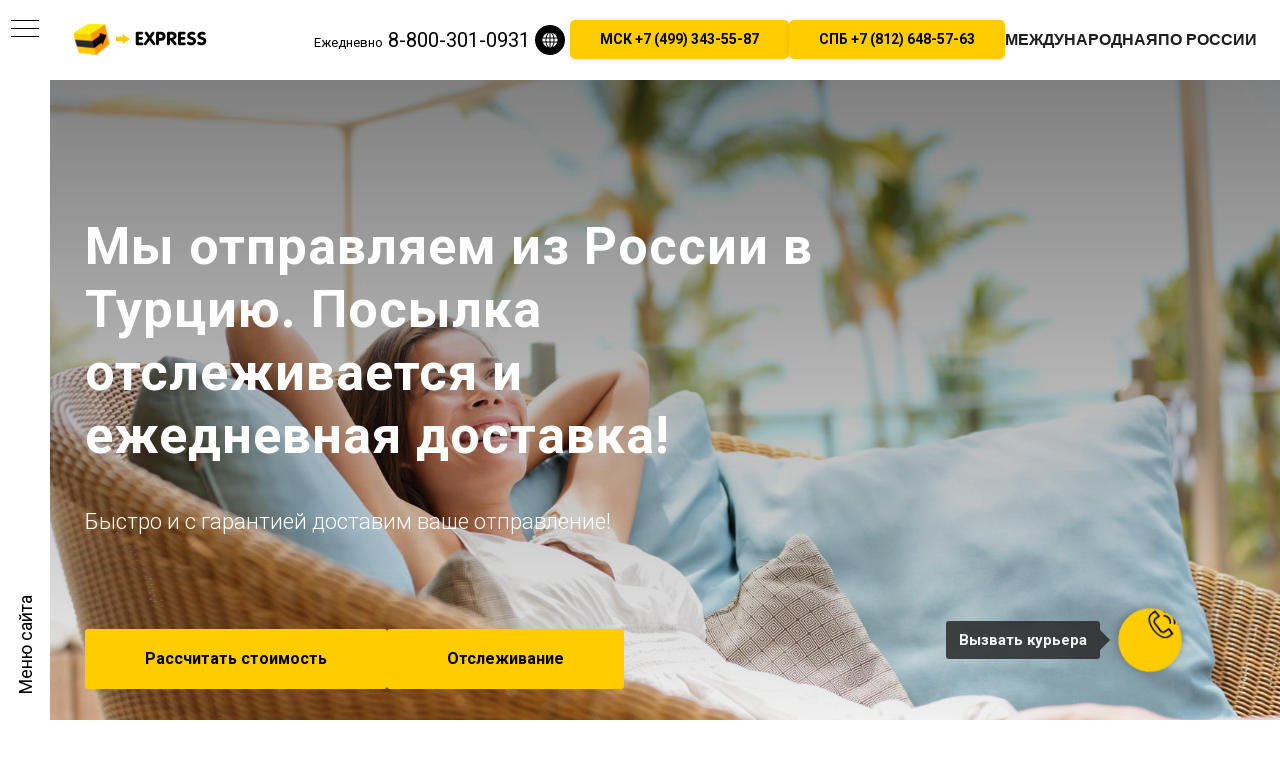

--- FILE ---
content_type: text/html; charset=UTF-8
request_url: https://world-avia.ru/tr
body_size: 27097
content:
<!DOCTYPE html> <html> <head> <meta charset="utf-8" /> <meta http-equiv="Content-Type" content="text/html; charset=utf-8" /> <meta name="viewport" content="width=device-width, initial-scale=1.0" /> <meta name="google-site-verification" content="ezXTGAbEi8JSKq54kgghQR2ZxkBa4n--NyarAqMAUWo" /> <meta name="yandex-verification" content="93335343818d175e" /> <!--metatextblock--> <title>Из России в Турцию можно переслать курьером ежедневно. Надежная доставка и ваша посылка доставлена!</title> <meta name="description" content="Если вы задумали отправить посылку в Турцию, то вы попали по адресу! Наша команда профессиональных перевозчиков с огромным опытом в этой сфере готова поделиться с вами полезными советами и информацией. Перед отправкой посылки в Турцию, вам потребуется..." /> <meta name="keywords" content="отправить в Турцию, отправить посылку в Турцию, отправить письмо в Турцию" /> <meta property="og:url" content="https://world-avia.ru/tr" /> <meta property="og:title" content="Отправить посылку в Турцию из России из Турции обратно" /> <meta property="og:description" content="Если вы задумали отправить посылку в Турцию, то вы попали по адресу! Наша команда профессиональных перевозчиков с огромным опытом в этой сфере готова поделиться с вами полезными советами и информацией. Перед отправкой посылки в Турцию, вам потребуется..." /> <meta property="og:type" content="website" /> <meta property="og:image" content="https://thb.tildacdn.com/tild3937-3164-4238-b262-303533376431/-/resize/504x/dreamstimemedium_327.jpg" /> <link rel="canonical" href="https://world-avia.ru/tr"> <!--/metatextblock--> <meta name="format-detection" content="telephone=no" /> <meta http-equiv="x-dns-prefetch-control" content="on"> <link rel="dns-prefetch" href="https://ws.tildacdn.com"> <link rel="dns-prefetch" href="https://static.tildacdn.com"> <link rel="shortcut icon" href="https://static.tildacdn.com/tild6163-6138-4361-b664-383434623062/favicon_2.ico" type="image/x-icon" /> <link rel="apple-touch-icon" href="https://static.tildacdn.com/tild3362-3765-4165-b566-343234343762/express-m-icon500.png"> <link rel="apple-touch-icon" sizes="76x76" href="https://static.tildacdn.com/tild3362-3765-4165-b566-343234343762/express-m-icon500.png"> <link rel="apple-touch-icon" sizes="152x152" href="https://static.tildacdn.com/tild3362-3765-4165-b566-343234343762/express-m-icon500.png"> <link rel="apple-touch-startup-image" href="https://static.tildacdn.com/tild3362-3765-4165-b566-343234343762/express-m-icon500.png"> <meta name="msapplication-TileColor" content="#000000"> <meta name="msapplication-TileImage" content="https://static.tildacdn.com/tild3330-3365-4662-b065-336239303362/express-m-icon500.png"> <link rel="alternate" type="application/rss+xml" title="world-avia.ru" href="https://world-avia.ru/rss.xml" /> <!-- Assets --> <script src="https://neo.tildacdn.com/js/tilda-fallback-1.0.min.js" async charset="utf-8"></script> <link rel="stylesheet" href="https://static.tildacdn.com/css/tilda-grid-3.0.min.css" type="text/css" media="all" onerror="this.loaderr='y';"/> <link rel="stylesheet" href="https://static.tildacdn.com/ws/project4830952/tilda-blocks-page26441957.min.css?t=1762503868" type="text/css" media="all" onerror="this.loaderr='y';" /> <link rel="preconnect" href="https://fonts.gstatic.com"> <link href="https://fonts.googleapis.com/css2?family=Roboto:wght@300;400;500;700&subset=latin,cyrillic" rel="stylesheet"> <link rel="stylesheet" href="https://static.tildacdn.com/css/tilda-animation-2.0.min.css" type="text/css" media="all" onerror="this.loaderr='y';" /> <link rel="stylesheet" href="https://static.tildacdn.com/css/tilda-cover-1.0.min.css" type="text/css" media="all" onerror="this.loaderr='y';" /> <link rel="stylesheet" href="https://static.tildacdn.com/css/tilda-cards-1.0.min.css" type="text/css" media="all" onerror="this.loaderr='y';" /> <link rel="stylesheet" href="https://static.tildacdn.com/css/tilda-forms-1.0.min.css" type="text/css" media="all" onerror="this.loaderr='y';" /> <link rel="stylesheet" href="https://static.tildacdn.com/css/tilda-popup-1.1.min.css" type="text/css" media="print" onload="this.media='all';" onerror="this.loaderr='y';" /> <noscript><link rel="stylesheet" href="https://static.tildacdn.com/css/tilda-popup-1.1.min.css" type="text/css" media="all" /></noscript> <script nomodule src="https://static.tildacdn.com/js/tilda-polyfill-1.0.min.js" charset="utf-8"></script> <script type="text/javascript">function t_onReady(func) {if(document.readyState!='loading') {func();} else {document.addEventListener('DOMContentLoaded',func);}}
function t_onFuncLoad(funcName,okFunc,time) {if(typeof window[funcName]==='function') {okFunc();} else {setTimeout(function() {t_onFuncLoad(funcName,okFunc,time);},(time||100));}}function t_throttle(fn,threshhold,scope) {return function() {fn.apply(scope||this,arguments);};}</script> <script src="https://static.tildacdn.com/js/jquery-1.10.2.min.js" charset="utf-8" onerror="this.loaderr='y';"></script> <script src="https://static.tildacdn.com/js/tilda-scripts-3.0.min.js" charset="utf-8" defer onerror="this.loaderr='y';"></script> <script src="https://static.tildacdn.com/ws/project4830952/tilda-blocks-page26441957.min.js?t=1762503868" charset="utf-8" async onerror="this.loaderr='y';"></script> <script src="https://static.tildacdn.com/js/tilda-lazyload-1.0.min.js" charset="utf-8" async onerror="this.loaderr='y';"></script> <script src="https://static.tildacdn.com/js/tilda-animation-2.0.min.js" charset="utf-8" async onerror="this.loaderr='y';"></script> <script src="https://static.tildacdn.com/js/tilda-cover-1.0.min.js" charset="utf-8" async onerror="this.loaderr='y';"></script> <script src="https://static.tildacdn.com/js/tilda-cards-1.0.min.js" charset="utf-8" async onerror="this.loaderr='y';"></script> <script src="https://static.tildacdn.com/js/tilda-t635-typed-1.0.min.js" charset="utf-8" async onerror="this.loaderr='y';"></script> <script src="https://static.tildacdn.com/js/tilda-menu-1.0.min.js" charset="utf-8" async onerror="this.loaderr='y';"></script> <script src="https://static.tildacdn.com/js/tilda-forms-1.0.min.js" charset="utf-8" async onerror="this.loaderr='y';"></script> <script src="https://static.tildacdn.com/js/tilda-popup-1.0.min.js" charset="utf-8" async onerror="this.loaderr='y';"></script> <script src="https://static.tildacdn.com/js/tilda-skiplink-1.0.min.js" charset="utf-8" async onerror="this.loaderr='y';"></script> <script src="https://static.tildacdn.com/js/tilda-events-1.0.min.js" charset="utf-8" async onerror="this.loaderr='y';"></script> <!-- nominify begin --><script type="application/ld+json">
{
	"@context": "http://schema.org/",
	"@type": "Organization",
	"name": "Express World Avia",
	"logo": "https://static.tildacdn.com/tild3030-6532-4531-a639-333337663538/del-express-t-2.png",
	"url": "https://world-avia.ru/",
	"address": {
		"@type": "PostalAddress",
		"streetAddress": "Полтавский проезд 9а",
		"addressLocality": "Санкт-Петербург",
		"addressRegion": "Россия",
		"postalCode": "191036",
		"addressCountry": "Russia"
	}
}
</script> <script type="application/ld+json">
{
	"@context": "http://schema.org/",
	"@type": "Organization",
	"name": "Express World Avia",
	"logo": "https://static.tildacdn.com/tild3030-6532-4531-a639-333337663538/del-express-t-2.png",
	"url": "https://world-avia.ru/",
	"address": {
		"@type": "PostalAddress",
		"streetAddress": "Мясницкая 26",
		"addressLocality": "Москва",
		"addressRegion": "Россия",
		"postalCode": "101000",
		"addressCountry": "Russia"
	}
}
</script> <script type="application/ld+json">
{
	"@context": "http://schema.org/",
	"@type": "BreadcrumbList",
	"itemListElement": [
		{
			"@type": "ListItem",
			"position": 1,
			"name": "Отправить посылку",
			"item": "https://world-avia.ru/"
		},
		{
			"@type": "ListItem",
			"position": 2,
			"name": "Отправить письмо",
			"item": "https://world-avia.ru/"
		}
	]
}
</script><!-- nominify end --><!-- nominify begin --><script type="application/ld+json">
{
	"@context": "http://schema.org/",
	"@type": "HowTo",
	"name": "Как отправить международную посылку за границу в Турцию?",
	"description": "Вам нужно позвонить оператору и сказать что нужно переслать посылку или письмо с документами в Турцию. Курьерская служба Экспресс поможет вам отправить международную посылку за границу из своего в другой город. Воспользуйтесь услугами экспресс отправок в нужную вам страну. Международная курьерская служба Express имеет обширную региональную географию и самый расширенный спектр отправок. Для отправки международной почты необходимо заполнить накладную, на нашем фирменном бланке, которую привезет курьер и поможет Вам оформить адресный ярлык. Он же упакует и подготовит посылку к отправке. После этого мы самостоятельно оформляем все сопроводительные записки, таможенные документы, декларации и инвойсы и передаем ее перевозчику для дальнейшей доставки. Оформление, в отличае от многих служб доставки, у нас быстрое и удобное. Вы можете оформить заказ на пересылку в 190 стран мира и выбрать цену в любое время на сайте! Курьер приедет к вам в течении часа! Он окажет помощь в правильном составлении таможенных деклараций на груз, документов для адресного ярлыка и сопроводительных для отправки за границу в любую страну по любому адресу.",
	"image": "https://static.tildacdn.com/tild3064-3665-4836-a264-623735376661/photo.jpg",
	"totalTime": "PT96H",
	"estimatedCost": {
		"@type": "MonetaryAmount",
		"currency": "RUB",
		"value": "6000"
	},
	"supply": [
		{
			"@type": "HowToSupply",
			"name": "Как мы доставляем в Турцию?"
		}
	],
	"tool": [
		{
			"@type": "HowToTool",
			"name": "Авиа почта самый быстрый способ отправить документы и небольшие посылки в Турцию"
		}
	],
	"step": [
		{
			"@type": "HowToStep",
			"name": "Рассчитайте стоимость отправления почты в Турцию",
			"text": "Узнать стоимость отправления на экспорт и импорт в Турцию: посылки, письма, документов или груза из России в международную сеть перевозок, можно через форму запроса стоимости на сайте курьерской службы Экспресс или позвонив операторам по телефону отдела продаж. При обращении вам будет необходимо уточнить: откуда вы будете отправлять почту(страна, город), размер посылки, описать ваше отправление, указав что конкретно вы хотите переслать и обязательно вес отправления в кг. Вы сможете выбрать самый лучший тариф (авиа доставка самолетом или наземная перевозка) который мы можем использовать.",
			"image": "https://static.tildacdn.com/tild3430-6663-4762-b537-613263313736/12112021.jpg",
			"url": "https://world-avia.ru/earth"
		},
		{
			"@type": "HowToStep",
			"name": "Вызовите курьера для отправки в Турцию",
			"text": "Курьеры выезжают оперативно, день в день и даже в течении часа и в удобное для вас время. Скорость доставки зависит от вида отправления и его места назначения. Наша курьерская служба Экспресс предлагает вам всегда только самый лучший вариант пересылки! Срочно. Авиа доставка самый быстрый способ пересылки грузов воздушным транспортом. Быстро и с гарантией доставляем ваши отправления лично в руки получателю.",
			"image": "https://static.tildacdn.com/tild3462-6630-4133-b733-323131346639/verenayunitayapi25338890.jpg",
			"url": "https://world-avia.ru/earth"
		}
	]
}
</script><!-- nominify end --><script type="text/javascript">window.dataLayer=window.dataLayer||[];</script> <!-- Google Tag Manager --> <script type="text/javascript">(function(w,d,s,l,i){w[l]=w[l]||[];w[l].push({'gtm.start':new Date().getTime(),event:'gtm.js'});var f=d.getElementsByTagName(s)[0],j=d.createElement(s),dl=l!='dataLayer'?'&l='+l:'';j.async=true;j.src='https://www.googletagmanager.com/gtm.js?id='+i+dl;f.parentNode.insertBefore(j,f);})(window,document,'script','dataLayer','G-X0WFE2G1D7');</script> <!-- End Google Tag Manager --> <!-- Global Site Tag (gtag.js) - Google Analytics --> <script type="text/javascript" data-tilda-cookie-type="analytics">window.mainTracker='gtag';window.gtagTrackerID='G-X0WFE2G1D7';function gtag(){dataLayer.push(arguments);}
setTimeout(function(){(function(w,d,s,i){var f=d.getElementsByTagName(s)[0],j=d.createElement(s);j.async=true;j.src='https://www.googletagmanager.com/gtag/js?id='+i;f.parentNode.insertBefore(j,f);gtag('js',new Date());gtag('config',i,{'linker':{'domains':'world-avia.ru'},'anonymize_ip':true});})(window,document,'script',window.gtagTrackerID);},2000);</script> <script type="text/javascript">(function() {if((/bot|google|yandex|baidu|bing|msn|duckduckbot|teoma|slurp|crawler|spider|robot|crawling|facebook/i.test(navigator.userAgent))===false&&typeof(sessionStorage)!='undefined'&&sessionStorage.getItem('visited')!=='y'&&document.visibilityState){var style=document.createElement('style');style.type='text/css';style.innerHTML='@media screen and (min-width: 980px) {.t-records {opacity: 0;}.t-records_animated {-webkit-transition: opacity ease-in-out .2s;-moz-transition: opacity ease-in-out .2s;-o-transition: opacity ease-in-out .2s;transition: opacity ease-in-out .2s;}.t-records.t-records_visible {opacity: 1;}}';document.getElementsByTagName('head')[0].appendChild(style);function t_setvisRecs(){var alr=document.querySelectorAll('.t-records');Array.prototype.forEach.call(alr,function(el) {el.classList.add("t-records_animated");});setTimeout(function() {Array.prototype.forEach.call(alr,function(el) {el.classList.add("t-records_visible");});sessionStorage.setItem("visited","y");},400);}
document.addEventListener('DOMContentLoaded',t_setvisRecs);}})();</script></head> <body class="t-body" style="margin:0;"> <!--allrecords--> <div id="allrecords" class="t-records" data-hook="blocks-collection-content-node" data-tilda-project-id="4830952" data-tilda-page-id="26441957" data-tilda-page-alias="tr" data-tilda-formskey="0c9c58d01c56fbe44a6ace4a22a9d4be" data-tilda-cookie="no" data-tilda-stat-scroll="yes" data-tilda-lazy="yes" data-tilda-root-zone="com" data-tilda-project-headcode="yes" data-tilda-page-headcode="yes" data-tilda-project-country="RU"> <!--header--> <header id="t-header" class="t-records" data-hook="blocks-collection-content-node" data-tilda-project-id="4830952" data-tilda-page-id="23555380" data-tilda-page-alias="header" data-tilda-formskey="0c9c58d01c56fbe44a6ace4a22a9d4be" data-tilda-cookie="no" data-tilda-stat-scroll="yes" data-tilda-lazy="yes" data-tilda-root-zone="com" data-tilda-project-headcode="yes" data-tilda-project-country="RU"> <div id="rec410298423" class="r t-rec t-rec_pt_0 t-rec_pb_0" style="padding-top:0px;padding-bottom:0px; " data-record-type="257"> <!-- T228 --> <div id="nav410298423marker"></div> <div id="nav410298423" class="t228 t228__positionstatic " style=" " data-bgcolor-hex="" data-bgcolor-rgba="" data-navmarker="nav410298423marker" data-appearoffset="" data-bgopacity-two="" data-menushadow="" data-menushadow-css="" data-bgopacity="0.0" data-menu-items-align="center" data-menu="yes"> <div class="t228__maincontainer t228__c12collumns" style=""> <div class="t228__padding40px"></div> <div class="t228__leftside"> <div class="t228__leftcontainer"> <a href="https://world-avia.ru/" class="t228__imgwrapper"> <img class="t228__imglogo "
src="https://static.tildacdn.com/tild3030-6532-4531-a639-333337663538/del-express-t-2.png"
imgfield="img"
style="max-height: 80px" alt="logo"> </a> </div> </div> <div class="t228__centerside "> </div> <div class="t228__rightside"> <div class="t228__rightcontainer"> <div class="t228__right_descr" field="descr">Ежедневно<a href="tel:+78003010931" style="font-size: 20px;">&nbsp;8-800-301-0931</a></div> <div class="t-sociallinks"> <ul role="list" class="t-sociallinks__wrapper" aria-label="Соц. сети"> <!-- new soclinks --><li class="t-sociallinks__item t-sociallinks__item_website"><a href="#popup:cornerform" target="_blank" rel="nofollow" aria-label="Калькулятор" title="Калькулятор" style="width: 30px; height: 30px;"><svg class="t-sociallinks__svg" role="presentation" width=30px height=30px viewBox="0 0 100 100" fill="none" xmlns="http://www.w3.org/2000/svg"> <path fill-rule="evenodd" clip-rule="evenodd" d="M50 100C77.6142 100 100 77.6142 100 50C100 22.3858 77.6142 0 50 0C22.3858 0 0 22.3858 0 50C0 77.6142 22.3858 100 50 100ZM43.1192 25.9588C42.7309 26.4078 42.3383 26.8888 41.946 27.4032C39.4191 30.7167 36.9293 35.3813 35.6505 41.6978H26.4111C29.0843 34.1017 35.3234 28.1857 43.1192 25.9588ZM25 49.9979C25 48.2235 25.1849 46.4923 25.5364 44.8225H35.1389C34.8984 46.7237 34.7656 48.7559 34.7656 50.9255C34.7656 52.3779 34.8252 53.7602 34.9368 55.0756H25.5161C25.1777 53.436 25 51.7377 25 49.9979ZM42.3083 73.7903C34.8591 71.3843 28.9386 65.5776 26.3769 58.2003H35.3161C36.4534 65.3227 39.1925 70.1988 42.0073 73.4492C42.1077 73.565 42.208 73.6787 42.3083 73.7903ZM48.35 74.9422L48.4375 74.9477V58.2003H38.4839C39.5758 64.4887 42.0087 68.6774 44.3697 71.4036C45.8002 73.0554 47.2242 74.1932 48.35 74.9422ZM73.6231 58.2003C71.0614 65.5776 65.1409 71.3843 57.6917 73.7903C57.792 73.6787 57.8923 73.565 57.9927 73.4492C60.8075 70.1988 63.5466 65.3227 64.6839 58.2003H73.6231ZM75 49.9979C75 51.7377 74.8223 53.436 74.4839 55.0756H65.0632C65.1748 53.7602 65.2344 52.3779 65.2344 50.9255C65.2344 48.7559 65.1016 46.7237 64.8611 44.8225H74.4636C74.8151 46.4923 75 48.2235 75 49.9979ZM56.8808 25.9588C64.6766 28.1857 70.9157 34.1017 73.5889 41.6978H64.3495C63.0707 35.3813 60.5809 30.7167 58.054 27.4032C57.6617 26.8888 57.2691 26.4078 56.8808 25.9588ZM51.65 74.9422C52.7758 74.1932 54.1998 73.0554 55.6303 71.4036C57.9913 68.6774 60.4242 64.4887 61.5161 58.2003H51.5625V74.9477L51.65 74.9422ZM48.4375 55.0756H38.0738C37.9548 53.7708 37.8906 52.3889 37.8906 50.9255C37.8906 48.7369 38.0342 46.7056 38.2907 44.8225H48.4375V55.0756ZM61.9262 55.0756H51.5625V44.8225H61.7093C61.9658 46.7056 62.1094 48.7369 62.1094 50.9255C62.1094 52.3889 62.0452 53.7708 61.9262 55.0756ZM44.431 29.2979C45.8667 27.4153 47.2975 26.042 48.4375 25.1006V41.6978H38.8444C40.0593 36.1765 42.2624 32.1415 44.431 29.2979ZM61.1556 41.6978C59.9407 36.1765 57.7376 32.1415 55.569 29.2979C54.1333 27.4153 52.7026 26.042 51.5625 25.1006V41.6978H61.1556Z" fill="#000000"/> </svg></a></li><!-- /new soclinks --> </ul> </div> <div class="t228__right_buttons"> <div class="t228__right_buttons_wrap"> <div class="t228__right_buttons_but"> <a
class="t-btn t-btnflex t-btnflex_type_button t-btnflex_sm"
href="tel:+74993435587"> <span class="t-btnflex__text">МСК +7 (499) 343-55-87</span> <style>#rec410298423 .t-btnflex.t-btnflex_type_button {color:#000000;background-color:#ffcc00;border-style:none !important;border-radius:5px;box-shadow:0px 0px 5px rgba(0,0,0,0.1) !important;transition-duration:0.2s;transition-property:background-color,color,border-color,box-shadow,opacity,transform,gap;transition-timing-function:ease-in-out;}@media (hover:hover) {#rec410298423 .t-btnflex.t-btnflex_type_button:not(.t-animate_no-hover):hover {box-shadow:0px 0px 7px rgba(0,0,0,0.2) !important;background-color:#ffee00 !important;}#rec410298423 .t-btnflex.t-btnflex_type_button:not(.t-animate_no-hover):focus-visible {box-shadow:0px 0px 7px rgba(0,0,0,0.2) !important;background-color:#ffee00 !important;}}</style> </a> </div> <div class="t228__right_buttons_but"> <a
class="t-btn t-btnflex t-btnflex_type_button2 t-btnflex_sm"
href="tel:+78126485763"> <span class="t-btnflex__text">СПБ +7 (812) 648-57-63</span> <style>#rec410298423 .t-btnflex.t-btnflex_type_button2 {color:#000000;background-color:#ffcc00;border-style:none !important;border-radius:5px;box-shadow:0px 0px 5px rgba(0,0,0,0.1) !important;transition-duration:0.2s;transition-property:background-color,color,border-color,box-shadow,opacity,transform,gap;transition-timing-function:ease-in-out;}@media (hover:hover) {#rec410298423 .t-btnflex.t-btnflex_type_button2:not(.t-animate_no-hover):hover {box-shadow:0px 0px 7px rgba(0,0,0,0.2) !important;background-color:#ffee00 !important;}#rec410298423 .t-btnflex.t-btnflex_type_button2:not(.t-animate_no-hover):focus-visible {box-shadow:0px 0px 7px rgba(0,0,0,0.2) !important;background-color:#ffee00 !important;}}</style> </a> </div> </div> </div> <div class="t228__right_langs"> <div class="t228__right_buttons_wrap"> <div class="t228__right_langs_lang"> <a style="" href="#popup:cornerform">Международная</a> </div> <div class="t228__right_langs_lang"> <a style="" href="#popup:cornerform">По России</a> </div> </div> </div> </div> </div> <div class="t228__padding40px"> </div> </div> </div> <style>@media screen and (max-width:980px){#rec410298423 .t228{position:static;}}</style> <script>window.addEventListener('load',function() {t_onFuncLoad('t228_setWidth',function() {t228_setWidth('410298423');});});window.addEventListener('resize',t_throttle(function() {t_onFuncLoad('t228_setWidth',function() {t228_setWidth('410298423');});t_onFuncLoad('t_menu__setBGcolor',function() {t_menu__setBGcolor('410298423','.t228');});}));t_onReady(function() {t_onFuncLoad('t_menu__highlightActiveLinks',function() {t_menu__highlightActiveLinks('.t228__list_item a');});t_onFuncLoad('t228__init',function() {t228__init('410298423');});t_onFuncLoad('t_menu__setBGcolor',function() {t_menu__setBGcolor('410298423','.t228');});t_onFuncLoad('t_menu__interactFromKeyboard',function() {t_menu__interactFromKeyboard('410298423');});t_onFuncLoad('t228_setWidth',function() {t228_setWidth('410298423');});});</script> <style>#rec410298423 .t-menu__link-item{position:relative;}#rec410298423 .t-menu__link-item.t-active::after{content:'';position:absolute;left:0;-webkit-transition:all 0.3s ease;transition:all 0.3s ease;opacity:1;width:100%;height:100%;bottom:-0px;border-bottom:0px solid #0000FF;-webkit-box-shadow:inset 0px -1px 0px 0px #0000FF;-moz-box-shadow:inset 0px -1px 0px 0px #0000FF;box-shadow:inset 0px -1px 0px 0px #0000FF;}@supports (overflow:-webkit-marquee) and (justify-content:inherit){#rec410298423 .t-menu__link-item,#rec410298423 .t-menu__link-item.t-active{opacity:1 !important;}}</style> <style> #rec410298423 .t228__leftcontainer a{color:#ffffff;}#rec410298423 a.t-menu__link-item{color:#1f1d1d;font-family:'Arial';font-weight:600;text-transform:uppercase;}#rec410298423 .t228__right_langs_lang a{color:#1f1d1d;font-family:'Arial';font-weight:600;text-transform:uppercase;}</style> <style> #rec410298423 .t228__logo{color:#ffffff;}</style> </div> <div id="rec380232576" class="r t-rec" style=" " data-animationappear="off" data-record-type="830"> <!-- t830 --> <!-- @classes t-name t-name_xs t-descr t-descr_xs t-title t-text --> <div id="nav380232576marker"></div> <div id="nav380232576" class="t830" data-menu="yes"> <div class="t830__panel t830__panel_bg t830__panel_click t830__panel_close" style=""> <div class="t830__menu__content "> <button
type="button"
class="t830__burger t830__burger_mobile"
aria-label="Навигационное меню"
aria-expanded="false"> <span style="background-color:#000"></span> <span style="background-color:#000"></span> <span style="background-color:#000"></span> <span style="background-color:#000"></span> </button> <div class="t830__side"> <button
type="button"
class="t830__burger"
aria-label="Навигационное меню"
aria-expanded="false"
style=""> <span style=""></span> <span style=""></span> <span style=""></span> <span style=""></span> </button> </div> </div> <div class="t830__panel-text t-descr t-descr_sm" style="">Меню сайта</div> </div> <div class="t830m__overlay"> <div class="t830m__overlay_bg" style=" "></div> </div> <div class="t830m t830m_bg t830m_close"> <div class="t830m__container"> <button type="button" class="t830m__close-button t830m__close t830m__close_bg t830m_opened" aria-label="Закрыть меню"> <div class="t830m__close_icon t830m__close_icon_none"> <span style="background-color:#000"></span> <span style="background-color:#000"></span> <span style="background-color:#000"></span> <span style="background-color:#000"></span> </div> </button> <div class="t830m__top t830m__top_addwrap t830m__top_padd"> <div class="t830m__wrap"> <div class="t830__logo__container t830__textlogo__container"> <div class="t830__logo__content"> <a class="t830__logo" href="https://world-avia.ru/"> <div field="descr" class="t830__logo__text t-name t-name_md">Express</div> </a> </div> </div> <div class="t830m__menu"> <div class="t830__wrapper t-site-search-input" data-sidemenu-search="yes"> <div class="t830__blockinput t830__blockinput_padding"> <input type="text" class="t830__input t-input" placeholder="" data-search-target="all" style=""> <svg role="presentation" class="t830__search-icon" xmlns="http://www.w3.org/2000/svg" viewBox="0 0 88 88"> <path fill="#b6b6b6" d="M85 31.1c-.5-8.7-4.4-16.6-10.9-22.3C67.6 3 59.3 0 50.6.6c-8.7.5-16.7 4.4-22.5 11-11.2 12.7-10.7 31.7.6 43.9l-5.3 6.1-2.5-2.2-17.8 20 9 8.1 17.8-20.2-2.1-1.8 5.3-6.1c5.8 4.2 12.6 6.3 19.3 6.3 9 0 18-3.7 24.4-10.9 5.9-6.6 8.8-15 8.2-23.7zM72.4 50.8c-9.7 10.9-26.5 11.9-37.6 2.3-10.9-9.8-11.9-26.6-2.3-37.6 4.7-5.4 11.3-8.5 18.4-8.9h1.6c6.5 0 12.7 2.4 17.6 6.8 5.3 4.7 8.5 11.1 8.9 18.2.5 7-1.9 13.8-6.6 19.2z"/> </svg> </div> </div> <div class="t830m__list"> <div class="t830m__list-item"> <div class="t830m__list-title t830m__list-title_toggle"> <div
class="t830m__list-title-text t-descr t830m__list-title-text_color">
Онлайн оплата
</div> </div> <div class="t830m__submenu "> <div class="t830m__submenu-item"> <a class="t-menusub__link-item t-descr"
href="https://world-avia.ru/zakaz"
target="_blank" data-menu-item-number="1">
Регистрация
</a> </div> <div class="t830m__submenu-item"> <a class="t-menusub__link-item t-descr"
href="https://world-avia.ru/payonline"
target="_blank" data-menu-item-number="2">
Оплата на сайте
</a> </div> </div> </div> <div class="t830m__list-item"> <div class="t830m__list-title t830m__list-title_toggle"> <div
class="t830m__list-title-text t-descr t830m__list-title-text_color">
Отправления
</div> </div> <div class="t830m__submenu "> <div class="t830m__submenu-item"> <a class="t-menusub__link-item t-descr"
href="#popup:cornerform"
target="_blank" data-menu-item-number="1">
Россия
</a> </div> <div class="t830m__submenu-item"> <a class="t-menusub__link-item t-descr"
href="#popup:cornerform"
target="_blank" data-menu-item-number="2">
СНГ
</a> </div> <div class="t830m__submenu-item"> <a class="t-menusub__link-item t-descr"
href="#popup:cornerform" data-menu-item-number="3">
Европа
</a> </div> <div class="t830m__submenu-item"> <a class="t-menusub__link-item t-descr"
href="#popup:cornerform" data-menu-item-number="4">
Мир
</a> </div> </div> </div> <div class="t830m__list-item"> <div class="t830m__list-title t830m__list-title_toggle"> <div
class="t830m__list-title-text t-descr t830m__list-title-text_color">
Дополнительные услуги
</div> </div> <div class="t830m__submenu "> <div class="t830m__submenu-item"> <a class="t-menusub__link-item t-descr"
href="/garant" data-menu-item-number="1">
Страхование
</a> </div> <div class="t830m__submenu-item"> <a class="t-menusub__link-item t-descr"
href="/upakovka" data-menu-item-number="2">
Упаковка
</a> </div> </div> </div> <div class="t830m__list-item"> <div class="t830m__list-title t830m__list-title_toggle"> <div
class="t830m__list-title-text t-descr t830m__list-title-text_color">
Клиентам
</div> </div> <div class="t830m__submenu "> <div class="t830m__submenu-item"> <a class="t-menusub__link-item t-descr"
href="/where" data-menu-item-number="1">
Отслеживание
</a> </div> <div class="t830m__submenu-item"> <a class="t-menusub__link-item t-descr"
href="/garant" data-menu-item-number="2">
Гарантии
</a> </div> <div class="t830m__submenu-item"> <a class="t-menusub__link-item t-descr"
href="/pretenzii" data-menu-item-number="3">
Претензионный отдел
</a> </div> <div class="t830m__submenu-item"> <a class="t-menusub__link-item t-descr"
href="/price" data-menu-item-number="4">
Прайс-лист
</a> </div> <div class="t830m__submenu-item"> <a class="t-menusub__link-item t-descr"
href="world" data-menu-item-number="5">
Международные отправления
</a> </div> </div> </div> <div class="t830m__list-item"> <div class="t830m__list-title t830m__list-title_toggle"> <div
class="t830m__list-title-text t-descr t830m__list-title-text_color">
Контакты
</div> </div> <div class="t830m__submenu "> <div class="t830m__submenu-item"> <a class="t-menusub__link-item t-descr"
href="tel:+78003010931" data-menu-item-number="1">
8 800 301 09 31
</a> </div> <div class="t830m__submenu-item"> <a class="t-menusub__link-item t-descr"
href="/contacts" data-menu-item-number="2">
будни с 08:00 до 20:00, выходные с 09:00 до 16:00
</a> </div> <div class="t830m__submenu-item"> <a class="t-menusub__link-item t-descr"
href="/contacts" data-menu-item-number="3">
Офисы на карте
</a> </div> </div> </div> <div class="t830m__list-item"> <div class="t830m__list-title t830m__list-title_toggle"> <div
class="t830m__list-title-text t-descr t830m__list-title-text_color">
info@pochta-proverka.ru
</div> </div> <div class="t830m__submenu "> </div> </div> <div class="t830m__list-item"> <div class="t830m__list-title t830m__menu-item"> <a
class="t830m__list-title-link t-menu__link-item t-descr"
href="https://world-avia.ru/otzivi" target="_blank" data-menu-item-number="7">
World-avia.ru Отзывы
</a> </div> </div> <div class="t830m__list-item"> <div class="t830m__list-title t830m__menu-item"> <a
class="t830m__list-title-link t-menu__link-item t-descr"
href="https://world-avia.ru/blog" data-menu-item-number="8">
Блог
</a> </div> </div> <div class="t830m__list-item"> <div class="t830m__list-title t830m__list-title_toggle"> <div
class="t830m__list-title-text t-descr t830m__list-title-text_color">
Международная доставка писем
</div> </div> <div class="t830m__submenu "> <div class="t830m__submenu-item"> <a class="t-menusub__link-item t-descr"
href="https://world-avia.ru/mail"
target="_blank" data-menu-item-number="1">
Как отправить письмо
</a> </div> </div> </div> <div class="t830m__list-item"> <div class="t830m__list-title t830m__list-title_toggle"> <div
class="t830m__list-title-text t-descr t830m__list-title-text_color">
Международная доставка посылок
</div> </div> <div class="t830m__submenu "> <div class="t830m__submenu-item"> <a class="t-menusub__link-item t-descr"
href="https://world-avia.ru/worldexpress"
target="_blank" data-menu-item-number="1">
Преимущества и виды доставки
</a> </div> <div class="t830m__submenu-item"> <a class="t-menusub__link-item t-descr"
href="https://world-avia.ru/package"
target="_blank" data-menu-item-number="2">
Способы доставки
</a> </div> </div> </div> <div class="t830m__list-item"> <div class="t830m__list-title t830m__list-title_toggle"> <div
class="t830m__list-title-text t-descr t830m__list-title-text_color">
Курьерская отправка посылок
</div> </div> <div class="t830m__submenu "> <div class="t830m__submenu-item"> <a class="t-menusub__link-item t-descr"
href="https://world-avia.ru/premium"
target="_blank" data-menu-item-number="1">
Преимущества курьерской доставки
</a> </div> <div class="t830m__submenu-item"> <a class="t-menusub__link-item t-descr"
href="https://world-avia.ru/otpravka"
target="_blank" data-menu-item-number="2">
Отправка груза экспресс-почтой
</a> </div> </div> </div> <div class="t830m__list-item"> <div class="t830m__list-title t830m__menu-item"> <a
class="t830m__list-title-link t-menu__link-item t-descr"
href="https://world-avia.ru/vizitka" data-menu-item-number="12">
Партнеры
</a> </div> </div> </div> </div> </div> <div class="t830m__textwrapper"> <div class="t830m__text t-descr" field="text"><a href="/ps" style="color:rgb(204, 204, 204) !important;">Пользовательское соглашение</a><br /><a href="/oferta" style="color:rgb(204, 204, 204) !important;">Оферта</a></div> </div> </div> </div> </div> </div> <style>#rec380232576 .t830m{background-color:#ffffff;}#rec380232576 .t830m__close{background-color:#ffffff;}#rec380232576 .t830__panel{background-color:#ffffff;}@media screen and (max-width:1200px){#rec380232576 .t830m.t830m_bg{background-color:#ffffff;}#rec380232576 .t830m__close.t830m__close_bg{background-color:#ffffff;}#rec380232576 .t830__panel.t830__panel_bg{background-color:#ffffff;}}</style> <script>t_onReady(function() {var tildaSearchJS='https://static.tildacdn.com/js/tilda-search-';var s=document.createElement('script');s.src=tildaSearchJS + '1.2.min.js';s.async=true;s.onerror=function() {console.log('Error load Tilda Search in ME901');};if(document.querySelectorAll("script[src^='" + tildaSearchJS + "']").length===0&&document.querySelectorAll("script[src^='" + tildaSearchJS + "']").length===0) {document.head.appendChild(s);}});</script> <script>window.zero_window_width_hook='allrecords';t_onReady(function() {t_onFuncLoad('t830_init',function() {t830_init('380232576');});});</script> <style>#rec380232576 .t-menu__link-item{-webkit-transition:color 0.3s ease-in-out,opacity 0.3s ease-in-out;transition:color 0.3s ease-in-out,opacity 0.3s ease-in-out;}#rec380232576 .t-menu__link-item:not(.t-active):not(.tooltipstered):hover{opacity:0.6 !important;}#rec380232576 .t-menu__link-item:not(.t-active):not(.tooltipstered):focus-visible{opacity:0.6 !important;}@supports (overflow:-webkit-marquee) and (justify-content:inherit){#rec380232576 .t-menu__link-item,#rec380232576 .t-menu__link-item.t-active{opacity:1 !important;}}</style> <style>#rec380232576 .t-menusub__link-item{-webkit-transition:color 0.3s ease-in-out,opacity 0.3s ease-in-out;transition:color 0.3s ease-in-out,opacity 0.3s ease-in-out;}#rec380232576 .t-menusub__link-item:not(.t-active):not(.tooltipstered):hover{opacity:0.6 !important;}@supports (overflow:-webkit-marquee) and (justify-content:inherit){#rec380232576 .t-menusub__link-item,#rec380232576 .t-menusub__link-item.t-active{opacity:1 !important;}}</style> <style> #rec380232576 .t830__panel-text{font-weight:400;}#rec380232576 .t830__logo__text{color:#000000;font-weight:400;}#rec380232576 .t830m__list-title-text{color:#000000;text-transform:uppercase;}#rec380232576 a.t830m__list-title-link{color:#000000;text-transform:uppercase;}#rec380232576 a.t-menusub__link-item{color:#000000;font-weight:400;}</style> <style> #rec380232576 .t830__logo{color:#000000;font-weight:400;}</style> </div> <div id="rec380232575" class="r t-rec t-rec_pb_0 t-screenmax-480px" style="padding-bottom:0px; " data-animationappear="off" data-record-type="898" data-screen-max="480px"> <div
class="t898"> <div class="t898__btn"
style=""> <input type="checkbox" class="t898__btn_input" id="t898__btn_input_380232575" /> <label for="t898__btn_input_380232575" class="t898__btn_label" style="background:#d4d426;"> <svg role="presentation" class="t898__icon t898__icon-write" width="35" height="32" viewBox="0 0 35 32" xmlns="http://www.w3.org/2000/svg"> <path d="M11.2667 12.6981H23.3667M11.2667 16.4717H23.3667M4.8104 23.5777C2.4311 21.1909 1 18.1215 1 14.7736C1 7.16679 8.38723 1 17.5 1C26.6128 1 34 7.16679 34 14.7736C34 22.3804 26.6128 28.5472 17.5 28.5472C15.6278 28.5472 13.8286 28.2868 12.1511 27.8072L12 27.7925L5.03333 31V23.8219L4.8104 23.5777Z" stroke="#1a1a18" stroke-width="2" stroke-miterlimit="10" stroke-linecap="round" stroke-linejoin="round" fill="none" /> </svg> <svg role="presentation" xmlns="http://www.w3.org/2000/svg" width="16" height="16" class="t898__icon t898__icon-close" viewBox="0 0 23 23"> <g fillRule="evenodd"> <path d="M10.314 -3.686H12.314V26.314H10.314z" transform="rotate(-45 11.314 11.314)" /> <path d="M10.314 -3.686H12.314V26.314H10.314z" transform="rotate(45 11.314 11.314)" /> </g> </svg> </label> <span class="t898__btn-text t-name t-name_xs">
Связь с нами
</span> <!-- new soclinks --> <a href="https://t.me/express_dostav" class="t898__icon t898__icon-telegram_wrapper t898__icon_link" target="_blank" rel="nofollow noopener noreferrer"><span class="t898__btn-text t-name t-name_xs">Telegram</span><div class="t898__svg__wrapper"><div class="t898__svg__bg"></div><svg class="t-sociallinks__svg" role="presentation" width=50px height=50px viewBox="0 0 100 100" fill="none"
xmlns="http://www.w3.org/2000/svg"> <path fill-rule="evenodd" clip-rule="evenodd"
d="M50 100c27.614 0 50-22.386 50-50S77.614 0 50 0 0 22.386 0 50s22.386 50 50 50Zm21.977-68.056c.386-4.38-4.24-2.576-4.24-2.576-3.415 1.414-6.937 2.85-10.497 4.302-11.04 4.503-22.444 9.155-32.159 13.734-5.268 1.932-2.184 3.864-2.184 3.864l8.351 2.577c3.855 1.16 5.91-.129 5.91-.129l17.988-12.238c6.424-4.38 4.882-.773 3.34.773l-13.49 12.882c-2.056 1.804-1.028 3.35-.129 4.123 2.55 2.249 8.82 6.364 11.557 8.16.712.467 1.185.778 1.292.858.642.515 4.111 2.834 6.424 2.319 2.313-.516 2.57-3.479 2.57-3.479l3.083-20.226c.462-3.511.993-6.886 1.417-9.582.4-2.546.705-4.485.767-5.362Z"
fill="#1d98dc" /> </svg></div></a> <a href="mailto:INFO@POCHTA-PROVERKA.RU" class="t898__icon t898__icon-email_wrapper t898__icon_link" target="_blank" rel="nofollow noopener noreferrer"><span class="t898__btn-text t-name t-name_xs">Mail</span><div class="t898__svg__wrapper"><div class="t898__svg__bg"></div><svg class="t-sociallinks__svg" role="presentation" width=50px height=50px viewBox="0 0 100 100" fill="none" xmlns="http://www.w3.org/2000/svg"> <path fill-rule="evenodd" clip-rule="evenodd" d="M50 100C77.6142 100 100 77.6142 100 50C100 22.3858 77.6142 0 50 0C22.3858 0 0 22.3858 0 50C0 77.6142 22.3858 100 50 100ZM51.8276 49.2076L74.191 33.6901C73.4347 32.6649 72.2183 32 70.8466 32H29.1534C27.8336 32 26.6576 32.6156 25.8968 33.5752L47.5881 49.172C48.8512 50.0802 50.5494 50.0945 51.8276 49.2076ZM75 63.6709V37.6286L53.4668 52.57C51.1883 54.151 48.1611 54.1256 45.9095 52.5066L25 37.4719V63.6709C25 65.9648 26.8595 67.8243 29.1534 67.8243H70.8466C73.1405 67.8243 75 65.9648 75 63.6709Z" fill="#000"/> </svg></div></a> <a href="tel:78003010931" class="t898__icon t898__icon-phone_wrapper t898__icon_link" target="_blank" rel="nofollow noopener noreferrer"><span class="t898__btn-text t-name t-name_xs">Phone</span><div class="t898__svg__wrapper"><div class="t898__svg__bg"></div><svg class="t-sociallinks__svg" role="presentation" width=50px height=50px viewBox="0 0 100 100" fill="none"
xmlns="http://www.w3.org/2000/svg"> <path fill-rule="evenodd" clip-rule="evenodd"
d="M50 100C77.6142 100 100 77.6142 100 50C100 22.3858 77.6142 0 50 0C22.3858 0 0 22.3858 0 50C0 77.6142 22.3858 100 50 100ZM50.0089 29H51.618C56.4915 29.0061 61.1633 30.9461 64.6073 34.3938C68.0512 37.8415 69.9856 42.5151 69.9856 47.3879V48.9968C69.9338 49.5699 69.6689 50.1027 69.2433 50.49C68.8177 50.8772 68.2623 51.0908 67.6868 51.0884H67.5029C66.8966 51.0358 66.3359 50.745 65.9437 50.2796C65.5516 49.8143 65.36 49.2124 65.4109 48.6061V47.3879C65.4109 43.7303 63.9578 40.2225 61.3711 37.6362C58.7844 35.0499 55.2761 33.597 51.618 33.597H50.3997C49.79 33.6488 49.1847 33.4563 48.7169 33.0619C48.2492 32.6675 47.9573 32.1035 47.9054 31.4939C47.8536 30.8843 48.0461 30.279 48.4406 29.8114C48.835 29.3437 49.3992 29.0518 50.0089 29ZM56.889 49.0132C56.4579 48.5821 56.2157 47.9975 56.2157 47.3879C56.2157 46.1687 55.7313 44.9994 54.869 44.1373C54.0068 43.2752 52.8374 42.7909 51.618 42.7909C51.0083 42.7909 50.4236 42.5488 49.9925 42.1177C49.5614 41.6867 49.3192 41.102 49.3192 40.4924C49.3192 39.8828 49.5614 39.2982 49.9925 38.8672C50.4236 38.4361 51.0083 38.1939 51.618 38.1939C54.0568 38.1939 56.3956 39.1626 58.1201 40.8868C59.8445 42.611 60.8133 44.9495 60.8133 47.3879C60.8133 47.9975 60.5711 48.5821 60.14 49.0132C59.7089 49.4442 59.1242 49.6864 58.5145 49.6864C57.9048 49.6864 57.3201 49.4442 56.889 49.0132ZM66.4011 69.0663L66.401 69.0846C66.3999 69.5725 66.2967 70.0547 66.0981 70.5003C65.8998 70.9451 65.611 71.3435 65.2499 71.67C64.8674 72.0182 64.4123 72.2771 63.9176 72.428C63.4516 72.5702 62.9613 72.6132 62.4782 72.5546C58.2475 72.53 53.4102 70.5344 49.1802 68.1761C44.8871 65.7827 41.0444 62.915 38.8019 60.9903L38.7681 60.9613L38.7367 60.9299C32.3303 54.5198 28.2175 46.1735 27.0362 37.186C26.9623 36.6765 27.0018 36.157 27.1519 35.6645C27.3027 35.1695 27.5615 34.7142 27.9094 34.3314C28.2397 33.9658 28.6436 33.6742 29.0944 33.4757C29.5447 33.2775 30.0316 33.1766 30.5234 33.1796H37.4967C38.299 33.1636 39.0826 33.4244 39.7156 33.9184C40.3527 34.4156 40.7979 35.1184 40.9754 35.9071L41.0038 36.0335V36.1631C41.0038 36.4901 41.0787 36.795 41.1847 37.2268C41.2275 37.4012 41.2755 37.5965 41.3256 37.8221L41.326 37.8238C41.583 38.9896 41.925 40.1351 42.3491 41.251L42.7322 42.259L38.4899 44.26L38.4846 44.2625C38.204 44.3914 37.986 44.6263 37.8784 44.9157L37.8716 44.934L37.8642 44.952C37.7476 45.236 37.7476 45.5545 37.8642 45.8385L37.9144 45.9608L37.9359 46.0912C38.0802 46.9648 38.5603 48.0981 39.4062 49.4169C40.243 50.7215 41.3964 52.1437 42.808 53.5872C45.6206 56.4634 49.3981 59.3625 53.5798 61.5387C53.8533 61.6395 54.1552 61.6343 54.4257 61.5231L54.4437 61.5157L54.462 61.5089C54.7501 61.4016 54.9842 61.1848 55.1133 60.9057L55.1148 60.9023L57.0232 56.6591L58.0397 57.03C59.1934 57.4509 60.3737 57.7947 61.5729 58.0592L61.5785 58.0605L61.5841 58.0618C62.152 58.1929 62.7727 58.3042 63.3802 58.3942L63.4231 58.4006L63.4654 58.4101C64.2537 58.5877 64.956 59.0332 65.453 59.6706C65.9429 60.2991 66.2033 61.0758 66.1916 61.8721L66.4011 69.0663Z"
fill="#000" /> </svg></div></a> <a href="https://wa.me/79219960930" class="t898__icon t898__icon-whatsapp_wrapper t898__icon_link" target="_blank" rel="nofollow noopener noreferrer"><span class="t898__btn-text t-name t-name_xs">WhatsApp</span><div class="t898__svg__wrapper"><div class="t898__svg__bg"></div><svg role="presentation" width="50" height="50" fill="none" xmlns="http://www.w3.org/2000/svg"><path d="M25 50a25 25 0 100-50 25 25 0 000 50z" fill="#fff" /><path d="M26.1 12a12.1 12.1 0 00-10.25 18.53l.29.46-1.22 4.46 4.57-1.2.45.27a12.1 12.1 0 106.16-22.51V12zm6.79 17.22c-.3.85-1.72 1.62-2.41 1.72-.62.1-1.4.14-2.25-.14-.7-.22-1.37-.47-2.03-.77-3.59-1.57-5.93-5.24-6.1-5.48-.19-.24-1.47-1.97-1.47-3.76 0-1.79.93-2.67 1.25-3.03.33-.37.72-.46.96-.46.23 0 .47 0 .68.02.22 0 .52-.09.8.62l1.1 2.7c.1.18.16.4.04.64s-.18.39-.36.6c-.18.21-.38.47-.54.64-.18.18-.36.38-.15.74.2.36.92 1.55 1.98 2.52 1.37 1.23 2.52 1.62 2.88 1.8.35.18.56.15.77-.1.2-.23.9-1.05 1.13-1.42.24-.36.48-.3.8-.18.33.12 2.09 1 2.44 1.18.36.19.6.28.69.43.09.15.09.88-.21 1.73z" fill="#27D061" /><path d="M25 0a25 25 0 100 50 25 25 0 000-50zm1.03 38.37c-2.42 0-4.8-.6-6.9-1.76l-7.67 2 2.05-7.45a14.3 14.3 0 01-1.93-7.2c0-7.92 6.49-14.38 14.45-14.38a14.4 14.4 0 110 28.79z" fill="#27D061" /></svg></div></a> <!-- /new soclinks --> <!-- old soclinks --> <!-- old soclinks --> </div> </div> <style></style> <script type="text/javascript">t_onReady(function() {t_onFuncLoad('t898_init',function() {t898_init('380232575');});});</script> </div> <div id="rec380232574" class="r t-rec t-rec_pb_0 t-screenmin-980px" style="padding-bottom:0px; " data-animationappear="off" data-record-type="651" data-screen-min="980px"> <!-- T651 --> <div class="t651"> <button type="button" class="t651__btn" style=""> <div class="t651__btn-text t-name t-name_xs">Вызвать курьера</div> <div class="t651__btn_wrapper t651__btn_animate" style="background:#ffcc00;"> <svg role="presentation" class="t651__icon" style="fill:#000000;" xmlns="http://www.w3.org/2000/svg" width="30px" height="30px" viewBox="0 0 19.3 20.1"> <path d="M4.6 7.6l-.5-.9 2-1.2L4.6 3l-2 1.3-.6-.9 2.9-1.7 2.6 4.1"/> <path d="M9.9 20.1c-.9 0-1.9-.3-2.9-.9-1.7-1-3.4-2.7-4.7-4.8-3-4.7-3.1-9.2-.3-11l.5.9C.2 5.7.4 9.7 3 13.9c1.2 2 2.8 3.6 4.3 4.5 1.1.6 2.7 1.1 4.1.3l1.9-1.2L12 15l-2 1.2c-1.2.7-2.8.3-3.5-.8l-3.2-5.2c-.7-1.2-.4-2.7.8-3.5l.5.9c-.7.4-.9 1.3-.5 2l3.2 5.2c.4.7 1.5.9 2.2.5l2.8-1.7 2.6 4.1-2.8 1.7c-.7.5-1.4.7-2.2.7zM13.7 11.3l-.9-.3c.4-1.1.2-2.2-.4-3.1-.6-1-1.7-1.6-2.8-1.7l.1-1c1.5.1 2.8.9 3.6 2.1.7 1.2.9 2.7.4 4z"/> <path d="M16.5 11.9l-1-.3c.5-1.8.2-3.7-.8-5.3-1-1.6-2.7-2.6-4.7-2.9l.1-1c2.2.3 4.2 1.5 5.4 3.3 1.2 1.9 1.6 4.1 1 6.2z"/> <path d="M18.9 12.5l-1-.3c.7-2.5.2-5.1-1.1-7.2-1.4-2.2-3.7-3.6-6.3-4l.1-1c2.9.4 5.4 2 7 4.4 1.6 2.4 2.1 5.3 1.3 8.1z"/> </svg> <svg role="presentation" class="t651__icon-close" width="16px" height="16px" viewBox="0 0 23 23" version="1.1" xmlns="http://www.w3.org/2000/svg" xmlns:xlink="http://www.w3.org/1999/xlink"> <g stroke="none" stroke-width="1" fill="#000" fill-rule="evenodd"> <rect transform="translate(11.313708, 11.313708) rotate(-45.000000) translate(-11.313708, -11.313708) " x="10.3137085" y="-3.6862915" width="2" height="30"></rect> <rect transform="translate(11.313708, 11.313708) rotate(-315.000000) translate(-11.313708, -11.313708) " x="10.3137085" y="-3.6862915" width="2" height="30"></rect> </g> </svg> </div> </button> <div class="t651__popup"> <div class="t651__popup-container" style=""> <div class="t651__wrapper"> <div class="t651__title t-name t-name_xl">
Быстрый вызов курьера
</div> <form id="form380232574" name='form380232574' role="form" action='https://forms.tildacdn.com/procces/' method='POST' data-formactiontype="2" data-inputbox=".t651__blockinput" class="js-form-proccess "> <input type="hidden" name="formservices[]" value="51c575483395b583c0de65284738e2c3" class="js-formaction-services"> <input type="hidden" name="formservices[]" value="d0dd112f128c747f21d98139f3d94dde" class="js-formaction-services"> <div class="t651__input-container"> <div class="t651__allert-wrapper"> <div class="js-errorbox-all t651__blockinput-errorbox t-form__errorbox-text" style="display:none;"> <div class="t651__blockinput-errors-text t-descr t-descr_xs"> <p class="t651__blockinput-errors-item js-rule-error js-rule-error-all"></p> <p class="t651__blockinput-errors-item js-rule-error js-rule-error-req"></p> <p class="t651__blockinput-errors-item js-rule-error js-rule-error-email"></p> <p class="t651__blockinput-errors-item js-rule-error js-rule-error-name"></p> <p class="t651__blockinput-errors-item js-rule-error js-rule-error-phone"></p> <p class="t651__blockinput-errors-item js-rule-error js-rule-error-string"></p> </div> </div> <div class="js-successbox t651__blockinput-success t-text t-text_md" style="display:none;"> <div class="t651__success-icon"> <svg role="img" width="50px" height="50px" viewBox="0 0 50 50"> <g stroke="none" stroke-width="1" fill="none" fill-rule="evenodd"> <g fill="#222"> <path d="M25.0982353,49.2829412 C11.5294118,49.2829412 0.490588235,38.2435294 0.490588235,24.6752941 C0.490588235,11.1064706 11.53,0.0670588235 25.0982353,0.0670588235 C38.6664706,0.0670588235 49.7058824,11.1064706 49.7058824,24.6752941 C49.7058824,38.2441176 38.6664706,49.2829412 25.0982353,49.2829412 L25.0982353,49.2829412 Z M25.0982353,1.83176471 C12.5023529,1.83176471 2.25529412,12.0794118 2.25529412,24.6752941 C2.25529412,37.2705882 12.5023529,47.5182353 25.0982353,47.5182353 C37.6941176,47.5182353 47.9411765,37.2705882 47.9411765,24.6752941 C47.9411765,12.0794118 37.6941176,1.83176471 25.0982353,1.83176471 L25.0982353,1.83176471 Z"></path> <path d="M22.8435294,30.5305882 L18.3958824,26.0829412 C18.0511765,25.7382353 18.0511765,25.18 18.3958824,24.8352941 C18.7405882,24.4905882 19.2988235,24.4905882 19.6435294,24.8352941 L22.8429412,28.0347059 L31.7282353,19.1488235 C32.0729412,18.8041176 32.6311765,18.8041176 32.9758824,19.1488235 C33.3205882,19.4935294 33.3205882,20.0517647 32.9758824,20.3964706 L22.8435294,30.5305882 L22.8435294,30.5305882 Z"></path> </g> </g> </svg> </div> <div class="t651__success-message t-descr t-descr_sm">
Мы вам перезвоним </div> </div> </div> <div class="t651__input-wrapper"> <div class="t651__blockinput"> <input type="text" id="input_380232574" name="phone" class="t651__input t-input js-tilda-rule " value="" placeholder="+7 (999) 999-99-99" data-tilda-req="1" data-tilda-rule="phone" style=" border:1px solid #d1d1d1; "> </div> <div class="t651__blockbutton"> <button
class="t-submit t-btnflex t-btnflex_type_submit t-btnflex_smd t651__submit"
type="submit"> <span class="t-btnflex__text">Вызвать курьера</span> <style>#rec380232574 .t-btnflex.t-btnflex_type_submit {color:#000000;background-color:#f5e503;border-style:none !important;border-radius:5px;box-shadow:none !important;transition-duration:0.2s;transition-property:background-color,color,border-color,box-shadow,opacity,transform,gap;transition-timing-function:ease-in-out;}</style> </button> </div> </div> </div> </form> <div class="t651__additional-info"> <div class="t651__bottom-text t-text t-text_xs">Нажимая на кнопку, вы даете согласие на обработку персональных данных и соглашаетесь c политикой конфиденциальности</div> </div> </div> </div> </div> </div> <style></style> <script type="text/javascript">t_onReady(function() {t_onFuncLoad('t651_initPopup',function() {t651_initPopup('380232574');});});</script> </div> </header> <!--/header--> <div id="rec426760982" class="r t-rec" style=" " data-animationappear="off" data-record-type="204"> <!-- cover --> <div class="t-cover" id="recorddiv426760982"bgimgfield="img"style="height:100vh;background-image:url('https://thb.tildacdn.com/tild3937-3164-4238-b262-303533376431/-/resize/20x/dreamstimemedium_327.jpg');"> <div class="t-cover__carrier" id="coverCarry426760982"data-content-cover-id="426760982"data-content-cover-bg="https://static.tildacdn.com/tild3937-3164-4238-b262-303533376431/dreamstimemedium_327.jpg"data-display-changed="true"data-content-cover-height="100vh"data-content-cover-parallax="dynamic"data-content-use-image-for-mobile-cover=""style="height:100vh;background-attachment:scroll; "itemscope itemtype="http://schema.org/ImageObject"><meta itemprop="image" content="https://static.tildacdn.com/tild3937-3164-4238-b262-303533376431/dreamstimemedium_327.jpg"></div> <div class="t-cover__filter" style="height:100vh;background-image: linear-gradient(to bottom, rgba(0,0,0,0.50), rgba(0,0,0,0));"></div> <div class="t-container"> <div class="t-col t-col_8"> <div class="t-cover__wrapper t-valign_middle" style="height:100vh; position: relative;z-index: 1;"> <div class="t181"> <div data-hook-content="covercontent"> <div class="t181__wrapper"> <h1 class="t181__title t-title t-title_md" field="title">Мы отправляем из России в Турцию. Посылка отслеживается и ежедневная доставка!</h1> <div class="t181__descr t-descr t-descr_lg " field="descr">Быстро и с гарантией доставим ваше отправление!</div> <div class="t181__button-wrapper" style="margin-top:60px;"> <a
class="t-btn t-btnflex t-btnflex_type_button t-btnflex_md"
href="#popup:cornerform"> <span class="t-btnflex__text">Рассчитать стоимость</span> <style>#rec426760982 .t-btnflex.t-btnflex_type_button {color:#000000;background-color:#ffcc00;border-style:none !important;border-radius:3px;box-shadow:none !important;white-space:normal;transition-duration:0.2s;transition-property:background-color,color,border-color,box-shadow,opacity,transform,gap;transition-timing-function:ease-in-out;}@media (hover:hover) {#rec426760982 .t-btnflex.t-btnflex_type_button:not(.t-animate_no-hover):hover {background-color:#ffee00 !important;}#rec426760982 .t-btnflex.t-btnflex_type_button:not(.t-animate_no-hover):focus-visible {background-color:#ffee00 !important;}}</style> </a> <a
class="t-btn t-btnflex t-btnflex_type_button2 t-btnflex_md"
href="/where"> <span class="t-btnflex__text">Отслеживание</span> <style>#rec426760982 .t-btnflex.t-btnflex_type_button2 {color:#000000;background-color:#ffcc00;border-style:none !important;border-radius:3px;box-shadow:none !important;white-space:normal;transition-duration:0.2s;transition-property:background-color,color,border-color,box-shadow,opacity,transform,gap;transition-timing-function:ease-in-out;}@media (hover:hover) {#rec426760982 .t-btnflex.t-btnflex_type_button2:not(.t-animate_no-hover):hover {background-color:#ffee00 !important;}#rec426760982 .t-btnflex.t-btnflex_type_button2:not(.t-animate_no-hover):focus-visible {background-color:#ffee00 !important;}}</style> </a> </div> </div> </div> </div> </div> </div> </div> </div> <style> #rec426760982 .t181__descr{color:#ffffff;opacity:1;}</style> </div> <div id="rec426760985" class="r t-rec t-rec_pt_120 t-rec_pb_135" style="padding-top:120px;padding-bottom:135px;background-color:#efefef; " data-animationappear="off" data-record-type="650" data-bg-color="#efefef"> <!-- T650 --> <div class="t650"> <div class="t-section__container t-container t-container_flex"> <div class="t-col t-col_12 "> <h2
class="t-section__title t-title t-title_xs t-align_center t-margin_auto"
field="btitle">
Рассчитайте стоимость отправления из России и обратно
</h2> <div
class="t-section__descr t-descr t-descr_xl t-align_center t-margin_auto"
field="bdescr">
получите лучшую цену на быструю доставку
</div> </div> </div> <style>.t-section__descr {max-width:560px;}#rec426760985 .t-section__title {margin-bottom:40px;}#rec426760985 .t-section__descr {margin-bottom:90px;}@media screen and (max-width:960px) {#rec426760985 .t-section__title {margin-bottom:20px;}#rec426760985 .t-section__descr {margin-bottom:75px;}}</style> <div class="t650__container t-card__container t-container" data-columns-in-row="4" style=""> <div class="t-card__col t-col t-col_3 t-align_left"> <div class="t650__inner-col" style="background-color:#ffffff;"> <div class="t650__text"> <div class="t-card__title t-name t-name_lg t650__bottommargin" field="li_title__1489140981614"> <a
href="/russia"
class="t-card__link"
id="cardtitle1_426760985"
aria-labelledby="cardtitle1_426760985 cardbtn1_426760985">
из России
</a> </div> <div class="t-card__descr t-text t-text_sm" field="li_descr__1489140981614">
доставка из |
</div> </div> <div class="t650__btn-container"> <div class="t-card__btn-wrapper"> <div
class="t-btn t-btnflex t-btnflex_type_button t-btnflex_xs t-card__btn"
type="button"
id="cardbtn1_426760985" data-lid="1489140981614"> <span class="t-btnflex__text">Рассчитать</span> <style>#rec426760985 .t-btnflex.t-btnflex_type_button {color:#000000;background-color:#ffcc00;border-style:none !important;border-radius:5px;box-shadow:none !important;font-weight:400;transition-duration:0.2s;transition-property:background-color,color,border-color,box-shadow,opacity,transform,gap;transition-timing-function:ease-in-out;}@media (hover:hover) {#rec426760985 .t-btnflex.t-btnflex_type_button:not(.t-animate_no-hover):hover {background-color:#ffee00 !important;}#rec426760985 .t-btnflex.t-btnflex_type_button:not(.t-animate_no-hover):focus-visible {background-color:#ffee00 !important;}}</style> </div> </div> </div> </div> </div> <div class="t-card__col t-col t-col_3 t-align_left"> <div class="t650__inner-col" style="background-color:#ffffff;"> <div class="t650__text"> <div class="t-card__title t-name t-name_lg t650__bottommargin" field="li_title__1489140989639"> <a
href="/sng"
class="t-card__link"
id="cardtitle2_426760985"
aria-labelledby="cardtitle2_426760985 cardbtn2_426760985">
из СНГ
</a> </div> <div class="t-card__descr t-text t-text_sm" field="li_descr__1489140989639">
во все страны СНГ максимально быстро
</div> </div> <div class="t650__btn-container"> <div class="t-card__btn-wrapper"> <div
class="t-btn t-btnflex t-btnflex_type_button t-btnflex_xs t-card__btn"
type="button"
id="cardbtn2_426760985" data-lid="1489140989639"> <span class="t-btnflex__text">Рассчитать</span> <style>#rec426760985 .t-btnflex.t-btnflex_type_button {color:#000000;background-color:#ffcc00;border-style:none !important;border-radius:5px;box-shadow:none !important;font-weight:400;transition-duration:0.2s;transition-property:background-color,color,border-color,box-shadow,opacity,transform,gap;transition-timing-function:ease-in-out;}@media (hover:hover) {#rec426760985 .t-btnflex.t-btnflex_type_button:not(.t-animate_no-hover):hover {background-color:#ffee00 !important;}#rec426760985 .t-btnflex.t-btnflex_type_button:not(.t-animate_no-hover):focus-visible {background-color:#ffee00 !important;}}</style> </div> </div> </div> </div> </div> <div class="t-card__col t-col t-col_3 t-align_left"> <div class="t650__inner-col" style="background-color:#ffffff;"> <div class="t650__text"> <div class="t-card__title t-name t-name_lg t650__bottommargin" field="li_title__1489140994564"> <a
href="/europe"
class="t-card__link"
id="cardtitle3_426760985"
aria-labelledby="cardtitle3_426760985 cardbtn3_426760985">
из Европы
</a> </div> <div class="t-card__descr t-text t-text_sm" field="li_descr__1489140994564">
в любую страну Европы по низкой цене
</div> </div> <div class="t650__btn-container"> <div class="t-card__btn-wrapper"> <div
class="t-btn t-btnflex t-btnflex_type_button t-btnflex_xs t-card__btn"
type="button"
id="cardbtn3_426760985" data-lid="1489140994564"> <span class="t-btnflex__text">Рассчитать</span> <style>#rec426760985 .t-btnflex.t-btnflex_type_button {color:#000000;background-color:#ffcc00;border-style:none !important;border-radius:5px;box-shadow:none !important;font-weight:400;transition-duration:0.2s;transition-property:background-color,color,border-color,box-shadow,opacity,transform,gap;transition-timing-function:ease-in-out;}@media (hover:hover) {#rec426760985 .t-btnflex.t-btnflex_type_button:not(.t-animate_no-hover):hover {background-color:#ffee00 !important;}#rec426760985 .t-btnflex.t-btnflex_type_button:not(.t-animate_no-hover):focus-visible {background-color:#ffee00 !important;}}</style> </div> </div> </div> </div> </div> <div class="t-card__col t-col t-col_3 t-align_left"> <div class="t650__inner-col" style="background-color:#ffffff;"> <div class="t650__text"> <div class="t-card__title t-name t-name_lg t650__bottommargin" field="li_title__1587999338494"> <a
href="/earth"
class="t-card__link"
id="cardtitle4_426760985"
aria-labelledby="cardtitle4_426760985 cardbtn4_426760985">
по всему Миру
</a> </div> <div class="t-card__descr t-text t-text_sm" field="li_descr__1587999338494">
доставляем в 199 стран по всему миру
</div> </div> <div class="t650__btn-container"> <div class="t-card__btn-wrapper"> <div
class="t-btn t-btnflex t-btnflex_type_button t-btnflex_xs t-card__btn"
type="button"
id="cardbtn4_426760985" data-lid="1587999338494"> <span class="t-btnflex__text">Рассчитать</span> <style>#rec426760985 .t-btnflex.t-btnflex_type_button {color:#000000;background-color:#ffcc00;border-style:none !important;border-radius:5px;box-shadow:none !important;font-weight:400;transition-duration:0.2s;transition-property:background-color,color,border-color,box-shadow,opacity,transform,gap;transition-timing-function:ease-in-out;}@media (hover:hover) {#rec426760985 .t-btnflex.t-btnflex_type_button:not(.t-animate_no-hover):hover {background-color:#ffee00 !important;}#rec426760985 .t-btnflex.t-btnflex_type_button:not(.t-animate_no-hover):focus-visible {background-color:#ffee00 !important;}}</style> </div> </div> </div> </div> </div> </div> </div> <script type="text/javascript">t_onReady(function() {t_onFuncLoad('t650_init',function() {t650_init('426760985');});});</script> <style>#rec426760985 .t650__inner-col {box-shadow:0px 0px 10px rgba(0,0,0,0.1);}</style> <style>#rec426760985 .t650 .t650__inner-col:hover,#rec426760985 .t650 .t-focusable .t650__inner-col,#rec426760985 .t650 .t-card__col_btnfocusable .t650__inner-col {box-shadow:0px 10px 10px rgba(0,0,0,0.1) !important;}</style> <style> #rec426760985 .t650__inner-col{border-radius:15px;}</style> </div> <div id="rec426760986" class="r t-rec" style=" " data-animationappear="off" data-record-type="635"> <!-- t635 --> <div
class="t635__textholder" data-recid="185537081" data-text1="Москвы" data-text2="Санкт-Петербурга" data-text3="Новосибирска" data-text4="Екатеринбурга" data-text5="любого города России" data-speed="100" data-backspacing-delay="600"></div> <script>t_onReady(function() {t_onFuncLoad('t635_init',function() {t635_init('426760986','#000000','#000000');});});</script> </div> <div id="rec426760987" class="r t-rec t-rec_pt_60 t-rec_pb_60" style="padding-top:60px;padding-bottom:60px; " data-record-type="594"> <!-- t594 --> <div class="t594"> <div class="t-section__container t-container t-container_flex"> <div class="t-col t-col_12 "> <div
class="t-section__title t-title t-title_xs t-align_center t-margin_auto"
field="btitle">
Варианты оплаты пересылки
</div> <div
class="t-section__descr t-descr t-descr_xl t-align_center t-margin_auto"
field="bdescr">
Доставка оплачивается любым способом
</div> </div> </div> <style>.t-section__descr {max-width:560px;}#rec426760987 .t-section__title {margin-bottom:40px;}#rec426760987 .t-section__descr {margin-bottom:105px;}@media screen and (max-width:960px) {#rec426760987 .t-section__title {margin-bottom:20px;}#rec426760987 .t-section__descr {margin-bottom:45px;}}</style> <div class="t594__container t-card__container t-container"> <div class="t-col t-card__col t-card__col_withoutbtn t594__item t594__item_4-in-row"> <a href="/payonline" class="t-card__link"> <img class="t594__img t-img "
src="https://thb.tildacdn.com/tild3433-6362-4734-b333-363566636461/-/empty/_-1.png" data-original="https://static.tildacdn.com/tild3433-6362-4734-b333-363566636461/_-1.png"
imgfield="li_img__1481203544538"
style="max-width:200px;" alt=""> </a> </div> <div class="t-col t-card__col t-card__col_withoutbtn t594__item t594__item_4-in-row"> <img class="t594__img t-img "
src="https://thb.tildacdn.com/tild3932-6431-4164-b163-323939616464/-/empty/_-2.png" data-original="https://static.tildacdn.com/tild3932-6431-4164-b163-323939616464/_-2.png"
imgfield="li_img__1481205129244"
style="max-width:200px;" alt=""> </div> <div class="t-col t-card__col t-card__col_withoutbtn t594__item t594__item_4-in-row"> <img class="t594__img t-img "
src="https://thb.tildacdn.com/tild6332-3765-4534-b936-343865353666/-/empty/_-3.png" data-original="https://static.tildacdn.com/tild6332-3765-4534-b936-343865353666/_-3.png"
imgfield="li_img__1481205877302"
style="max-width:200px;" alt=""> </div> <div class="t-col t-card__col t-card__col_withoutbtn t594__item t594__item_4-in-row"> <img class="t594__img t-img "
src="https://thb.tildacdn.com/tild6662-3339-4537-a537-643237666136/-/empty/_-4.png" data-original="https://static.tildacdn.com/tild6662-3339-4537-a537-643237666136/_-4.png"
imgfield="li_img__1481205879887"
style="max-width:200px;" alt=""> </div> </div> <div class="t-section__container t-container"> <div class="t-col t-col_12"> <div class="t-section__bottomwrapper t-clear t-align_center"> <a
class="t-btn t-btnflex t-btnflex_type_bbutton t-btnflex_md"
href="/payonline"> <span class="t-btnflex__text">Оплатить на сайте</span> <style>#rec426760987 .t-btnflex.t-btnflex_type_bbutton {color:#000000;background-color:#ffcc00;border-style:none !important;border-radius:5px;box-shadow:none !important;transition-duration:0.2s;transition-property:background-color,color,border-color,box-shadow,opacity,transform,gap;transition-timing-function:ease-in-out;}@media (hover:hover) {#rec426760987 .t-btnflex.t-btnflex_type_bbutton:not(.t-animate_no-hover):hover {background-color:#ffee00 !important;}#rec426760987 .t-btnflex.t-btnflex_type_bbutton:not(.t-animate_no-hover):focus-visible {background-color:#ffee00 !important;}}</style> </a> </div> </div> </div> </div> <script>t_onReady(function() {t_onFuncLoad('t594_init',function() {t594_init('426760987');});});</script> </div> <div id="rec426760988" class="r t-rec t-rec_pt_60 t-rec_pb_135" style="padding-top:60px;padding-bottom:135px;background-color:#eeeeee; " data-record-type="491" data-bg-color="#eeeeee"> <!-- t491 --> <style type="text/css">#rec426760988 .t491__col:nth-child(-n + 4){margin-top:0;}</style> <div class="t491"> <div class="t-section__container t-container t-container_flex"> <div class="t-col t-col_12 "> <h3
class="t-section__title t-title t-title_xs t-align_center t-margin_auto"
field="btitle">
Как отправить посылку в Турцию?
</h3> <div
class="t-section__descr t-descr t-descr_xl t-align_center t-margin_auto"
field="bdescr">
Подберем для вас оптимальный способ доставки по цене и сроку
</div> </div> </div> <style>.t-section__descr {max-width:560px;}#rec426760988 .t-section__title {margin-bottom:40px;}#rec426760988 .t-section__descr {margin-bottom:105px;}@media screen and (max-width:960px) {#rec426760988 .t-section__title {margin-bottom:20px;}#rec426760988 .t-section__descr {margin-bottom:45px;}}</style> <ul
class="t491__container t-container_flex t-card__container t-container"> <li
class="t-card__col t-card__col_withoutbtn t491__col t-col t-col_3 t-item"> <div class="t491__content"> <div class="t491__wrapper"> <img class="t491__img t-img"
src="https://static.tildacdn.com/lib/tildaicon/32633233-6561-4539-b839-656431316632/Tilda_Icons_43_logistics_plane.svg"
imgfield="li_img__1476976310929"
alt=""> <div class="t-card__title t-name t-name_sm" field="li_title__1476976310929">
Авиа-почта
</div> </div> <div class="t-card__descr t-descr t-descr_xs" field="li_descr__1476976310929">
Самый быстрый способ отправить документы и небольшие посылки
</div> </div> </li> <li
class="t-card__col t-card__col_withoutbtn t491__col t-col t-col_3 t-item"> <div class="t491__content"> <div class="t491__wrapper"> <img class="t491__img t-img"
src="https://static.tildacdn.com/lib/tildaicon/33363762-3432-4530-a239-613333653963/Tilda_Icons_44_travel_tarin.svg"
imgfield="li_img__1476976315081"
alt=""> <div class="t-card__title t-name t-name_sm" field="li_title__1476976315081">
Поезда
</div> </div> <div class="t-card__descr t-descr t-descr_xs" field="li_descr__1476976315081">
Самый простой способ отправить крупногабаритный или тяжёлый груз
</div> </div> </li> <li
class="t-card__col t-card__col_withoutbtn t491__col t-col t-col_3 t-item"> <div class="t491__content"> <div class="t491__wrapper"> <img class="t491__img t-img"
src="https://static.tildacdn.com/lib/tildaicon/38343064-6330-4733-b961-383335346561/Tilda_Icons_43_logistics_van.svg"
imgfield="li_img__1476976330452"
alt=""> <div class="t-card__title t-name t-name_sm" field="li_title__1476976330452">
Автомобили<br /> </div> </div> <div class="t-card__descr t-descr t-descr_xs" field="li_descr__1476976330452">
Самый оптимальный способ доставки средне-тяжёлых габаритных грузов
</div> </div> </li> <li
class="t-card__col t-card__col_withoutbtn t491__col t-col t-col_3 t-item"> <div class="t491__content"> <div class="t491__wrapper"> <img class="t491__img t-img"
src="https://static.tildacdn.com/lib/tildaicon/38373834-6430-4863-b764-646237393663/Tilda_Icons_43_logistics_ship.svg"
imgfield="li_img__1476976334035"
alt=""> <div class="t-card__title t-name t-name_sm" field="li_title__1476976334035">
Корабли
</div> </div> <div class="t-card__descr t-descr t-descr_xs" field="li_descr__1476976334035">
Самый экономичный, но долгий способ отправления большого количества груза в другие страны
</div> </div> </li> </ul> </div> <script>t_onReady(function() {t_onFuncLoad('t491_init',function() {t491_init('426760988');});});</script> </div> <div id="rec426760990" class="r t-rec" style=" " data-animationappear="off" data-record-type="204"> <!-- cover --> <div class="t-cover" id="recorddiv426760990"bgimgfield="img"style="height:100vh;background-image:url('https://thb.tildacdn.com/tild3462-6630-4133-b733-323131346639/-/resize/20x/verenayunitayapi25338890.jpg');"> <div class="t-cover__carrier" id="coverCarry426760990"data-content-cover-id="426760990"data-content-cover-bg="https://static.tildacdn.com/tild3462-6630-4133-b733-323131346639/verenayunitayapi25338890.jpg"data-display-changed="true"data-content-cover-height="100vh"data-content-cover-parallax="fixed"data-content-use-image-for-mobile-cover=""style="height:100vh; "itemscope itemtype="http://schema.org/ImageObject"><meta itemprop="image" content="https://static.tildacdn.com/tild3462-6630-4133-b733-323131346639/verenayunitayapi25338890.jpg"></div> <div class="t-cover__filter" style="height:100vh;background-image: linear-gradient(to bottom, rgba(0,0,0,0.50), rgba(0,0,0,0.60));"></div> <div class="t-container"> <div class="t-col t-col_8"> <div class="t-cover__wrapper t-valign_middle" style="height:100vh; position: relative;z-index: 1;"> <div class="t181"> <div data-hook-content="covercontent"> <div class="t181__wrapper"> <h3 class="t181__title t-title t-title_md" field="title"><p style="text-align: center;">Вызовите курьера для отправки</p></h3> <div class="t181__descr t-descr t-descr_lg " field="descr">получите точный расчёт стоимости отправления и вызовите курьера прямо сейчас</div> <div class="t181__button-wrapper" style="margin-top:30px;"> <a
class="t-btn t-btnflex t-btnflex_type_button t-btnflex_md"
href="https://world-avia.ru/earth"
target="_blank"> <span class="t-btnflex__text">Вызвать курьера</span> <style>#rec426760990 .t-btnflex.t-btnflex_type_button {color:#000000;background-color:#ffea00;border-style:none !important;box-shadow:none !important;white-space:normal;transition-duration:0.2s;transition-property:background-color,color,border-color,box-shadow,opacity,transform,gap;transition-timing-function:ease-in-out;}</style> </a> </div> </div> </div> </div> </div> </div> </div> </div> </div> <div id="rec622498811" class="r t-rec t-rec_pt_75 t-rec_pb_75" style="padding-top:75px;padding-bottom:75px; " data-record-type="23"> <!-- T006 --> <div class="t006"> <div class="t-container"> <div class="t-row"> <div class="t-col t-col_12 "> <div class="t006__line_top"> <div class="t006__uptitle t-uptitle t-uptitle_md" field="title">пересылка в Турцию</div> <div class="t-divider t-divider_top"></div> </div> </div> </div> <div class="t-row"> <div class="t-col t-col_12 "> <div class=""> <div class="t006__text-impact t-text-impact t-text-impact_md" field="text"><div style="font-size: 16px;" data-customstyle="yes">Команда перевозчиков с огромным опытом в сфере доставки документов готова поделиться с вами полезными советами и информацией о том как отправить и как улучшить процесс отправки посылок в Турцию.<br /><br />Одним из ключевых аспектов при отправке посылки в Турцию является выбор надежной транспортной компании. Стоит отдать предпочтение компаниям, которые предлагают широкий спектр услуг и имеют хорошую репутацию. Наша команда предлагает услуги доставки посылок в Турцию, а также гарантирует что посылка приедет из Турции, обеспечив правильную упаковку.<br /><br />Наши профессионалы также помогут вам разобраться с таможенными процедурами и требованиями Турции. Мы проведем вас через процесс заполнения таможенной декларации и поможем избежать финансовых потерь при обмене валюты. Также наши специалисты поделятся информацией о возможных задержках и сроках доставки, чтобы вы могли спланировать отправку посылки в Турцию наиболее эффективно.<br /><br />Доверьте отправку посылки в Турцию нашей команде, и мы гарантируем быструю и надежную доставку. Наш опыт и компетенции позволят вам избежать проблем и сэкономить как время, так и деньги. Мы стремимся предоставить вам лучший опыт при отправке посылки в Турцию, чтобы ваш бизнес успешно развивался и удовлетворял потребности клиентов.<br /><br />Не упустите возможность воспользоваться нашими услугами и воспользуйтесь опытом нашей команды профессионалов. Будем рады помочь и сделать вашу отправку посылки в Турцию максимально удобной и безопасной.</div></div> </div> </div> </div> <div class="t-row"> <div class="t-col t-col_12 "> <div class="t-divider t006__line_bottom"></div> </div> </div> </div> </div> <style>#rec622498811 .t-divider_top,#rec622498811 .t006__uptitle{background-color:;}#rec622498811 .t006__line_bottom{border-top:1px solid;}</style> </div> <div id="rec426760991" class="r t-rec t-rec_pt_60 t-rec_pb_60" style="padding-top:60px;padding-bottom:60px; " data-record-type="24"> <!-- T007 --> <div class="t007"> <div class="t-container"> <div class="t-row"> <div class="t-col t-col_4"> <div class="t007__text t-text t-text_md" field="text"><div style="line-height:20px;" data-customstyle="yes"><p style="text-align: left;"><strong>ОСНОВНЫЕ ОТДЕЛЕНИЯ ПОСТАВЩИКОВ УСЛУГ БЛОКА ПОЧТОВОГО БИЗНЕСА:</strong></p><ul><li style="text-align: left;"><span style="font-size: 16px;">«Московский аэропорт Домодедово»</span></li></ul><p style="text-align: left;"><span style="font-size: 16px;">Россия, Московская область, городской округ Домодедово, аэропорт Домодедово.</span></p><ul><li style="text-align: left;"><span style="font-size: 16px;">«Автоматизированный сортировочный центр» </span></li></ul><p style="text-align: left;"><span style="font-size: 16px;">191036, Полтавский проезд 9а, Санкт-Петербург</span></p><ul><li style="text-align: left;"><span style="font-size: 16px;">«Пассажирский терминал Пулково»</span></li></ul><p style="text-align: left;"><span style="font-size: 16px;">143900, Пулковское шоссе, 41 лит Б, Санкт-Петербург</span></p><ul><li style="text-align: left;"><span style="font-size: 16px;">«Главный Почтамт» </span></li></ul><p style="text-align: left;"><span style="font-size: 16px;">190000, РФ, г. Санкт-Петербург, ул. Почтамтская 9а</span></p></div></div> </div> <div class="t-col t-col_4"> <div class="t007__text t-text t-text_md" field="text2"><p style="text-align: left;"><strong>ВРЕМЯ РАБОТЫ И ДОПОЛНИТЕЛЬНАЯ ИНФОРМАЦИЯ:</strong></p><br /><p style="text-align: left;"><span style="font-size: 16px;">Вы можете оформить заказ и выбрать цену в любое время на сайте!</span></p><p style="text-align: left;"><span style="font-size: 16px;">В рабочее время мы рады выслушать вас и вместе выбрать самый лучший тариф, который мы можем использовать.</span></p><p style="text-align: left;"><span style="font-size: 16px;">Ежедневно </span>08:00–20:00</p><p style="text-align: left;"><strong>КУРЬЕРЫ ВЫЕЗЖАЮТ В ТЕЧЕНИИ ЧАСА!</strong></p></div> </div> <div class="t-col t-col_4"> <div class="t007__text t-text t-text_md" field="text3"><div style="font-size: 16px; line-height: 20px;" data-customstyle="yes"><p style="text-align: left;"><strong>БИЗНЕСУ И ЧАСТНЫМ ЛИЦАМ:</strong></p><ul><li style="text-align: left;">быстрое и удобное оформление;</li><li style="text-align: left;">помощь в правильном составлении документов для отправки за границу;</li><li style="text-align: left;">кратчайшие сроки доставки, которые согласовываются с заказчиком;</li><li style="text-align: left;">доставка предметов из рук в руки непосредственно указанному отправителем лицу;</li><li style="text-align: left;">гарантии конфиденциальности в отношениях с заказчиком;</li><li style="text-align: left;">информационная поддержка, позволяющая отслеживать начальный маршрут на всех этапах;</li><li style="text-align: left;">подтверждение работы со специальным уведомлением, подписанным получателем;</li><li style="text-align: left;">возможность срочной доставки.</li></ul></div></div> </div> </div> </div> </div> </div> <!--footer--> <footer id="t-footer" class="t-records" data-hook="blocks-collection-content-node" data-tilda-project-id="4830952" data-tilda-page-id="23555398" data-tilda-page-alias="footer" data-tilda-formskey="0c9c58d01c56fbe44a6ace4a22a9d4be" data-tilda-cookie="no" data-tilda-stat-scroll="yes" data-tilda-lazy="yes" data-tilda-root-zone="com" data-tilda-project-headcode="yes" data-tilda-project-country="RU"> <div id="rec457791184" class="r t-rec t-rec_pt_105 t-rec_pb_15" style="padding-top:105px;padding-bottom:15px; " data-record-type="43"> <!-- T030 --> <div class="t030"> <div class="t-container t-align_center"> <div class="t-col t-col_10 t-prefix_1"> <div class="t030__title t-title t-title_xxs" field="title">Основные направления международной доставки</div> <div class="t030__descr t-descr t-descr_md" field="descr">Таможенное оформление</div> </div> </div> </div> </div> <div id="rec457791176" class="r t-rec t-rec_pt_90 t-rec_pb_45" style="padding-top:90px;padding-bottom:45px; " data-animationappear="off" data-record-type="405"> <!-- T405 --> <!-- t-align_left --> <div class="t405" data-show-count="6"> <div class="t-container"> <div class="t405__col t-col t-col_2 t-align_left"> <a class="t405__link" href="/fr" target="_blank"> <div class="t405__imgbox"> <div class="t405__img t-bgimg" data-original="https://static.tildacdn.com/tild3062-6238-4662-b639-646631306462/photo.png" style="background-image: url('https://thb.tildacdn.com/tild3062-6238-4662-b639-646631306462/-/resizeb/20x/photo.png');"></div> <div class="t405__separator"></div> </div> <div class="t405__textwrapper"> <div class="t405__uptitle t-uptitle"><span class="t405__tag"></span></div> <div class="t405__title t-name">Отправить посылку во Францию из России и из Франции в Россию</div> <div class="t405__descr t-descr">Отправить посылку во Францию - это просто с поразительно эффективными и надежными услугами доставки, которые мы, в качестве опытного оптимизатора, предлагем вам рассмотреть. Благодаря нашему обширному опыту и глубокому пониманию в сфере логистики.</div> </div> </a> </div> <div class="t405__col t-col t-col_2 t-align_left"> <a class="t405__link" href="/rs" target="_blank"> <div class="t405__imgbox"> <div class="t405__img t-bgimg" data-original="https://static.tildacdn.com/tild3937-3164-4238-b262-303533376431/dreamstimemedium_327.jpg" style="background-image: url('https://thb.tildacdn.com/tild3937-3164-4238-b262-303533376431/-/resizeb/20x/dreamstimemedium_327.jpg');"></div> <div class="t405__separator"></div> </div> <div class="t405__textwrapper"> <div class="t405__uptitle t-uptitle"><span class="t405__tag"></span></div> <div class="t405__title t-name">Отправить посылку в Сербию из России и из Сербии в Россию</div> <div class="t405__descr t-descr">Отправка посылки в Сербию – ваш надежный спутник в доставке по всему миру! Хотите отправить посылку в Сербию, но не знаете с чего начать? Наша команда опытных перевозчиков готова помочь вам осуществить быструю и надежную доставку вашей посылки в Сербию.</div> </div> </a> </div> <div class="t405__col t-col t-col_2 t-align_left"> <a class="t405__link" href="/ae" target="_blank"> <div class="t405__imgbox"> <div class="t405__img t-bgimg" data-original="https://static.tildacdn.com/tild6461-3838-4630-a330-646165613439/photo.png" style="background-image: url('https://thb.tildacdn.com/tild6461-3838-4630-a330-646165613439/-/resizeb/20x/photo.png');"></div> <div class="t405__separator"></div> </div> <div class="t405__textwrapper"> <div class="t405__uptitle t-uptitle"><span class="t405__tag"></span></div> <div class="t405__title t-name">Отправить доставку для Арабских Эмиратов</div> <div class="t405__descr t-descr">Если вы ищете надежный способ отправить посылку в ОАЭ (Эмираты, Дубай), вам необходим профессиональный перевозчик с огромным опытом в этой теме. Мы готовы помочь вам доставить вашу посылку в самый красивый и невероятный город на побережье Персидского залива – Дубай.</div> </div> </a> </div> <div class="t405__col t-col t-col_2 t-align_left"> <a class="t405__link" href="/cn" target="_blank"> <div class="t405__imgbox"> <div class="t405__img t-bgimg" data-original="https://static.tildacdn.com/tild6530-3962-4934-b762-393063613530/photo.png" style="background-image: url('https://thb.tildacdn.com/tild6530-3962-4934-b762-393063613530/-/resizeb/20x/photo.png');"></div> <div class="t405__separator"></div> </div> <div class="t405__textwrapper"> <div class="t405__uptitle t-uptitle"><span class="t405__tag">china</span></div> <div class="t405__title t-name">Международная доставка посылок и писем в Китай из России</div> <div class="t405__descr t-descr">Мы предлагаем широкий спектр услуг связанных с отправкой. Международная доставка посылок, писем и почты в Китай. Независимо от размера или веса вашей посылки, наши эксперты смогут выбрать оптимальный способ доставки и предложить вам наилучшие варианты, соответствующие вашим требованиям.</div> </div> </a> </div> <div class="t405__col t-col t-col_2 t-align_left"> <a class="t405__link" href="/it" target="_blank"> <div class="t405__imgbox"> <div class="t405__img t-bgimg" data-original="https://static.tildacdn.com/tild3065-6230-4430-b538-613962623862/photo.png" style="background-image: url('https://thb.tildacdn.com/tild3065-6230-4430-b538-613962623862/-/resizeb/20x/photo.png');"></div> <div class="t405__separator"></div> </div> <div class="t405__textwrapper"> <div class="t405__uptitle t-uptitle"><span class="t405__tag"></span></div> <div class="t405__title t-name">Отправить посылку из России в Италию и из Италии в Россию</div> <div class="t405__descr t-descr">Отправить посылку в Италию? Мы - профессиональный перевозчик - предлагаем вам воспользоваться нашими услугами и узнать все о том, как сделать это максимально эффективно. Когда речь идет о доставке посылки в Италию, существует множество вариантов и услуг.</div> </div> </a> </div> <div class="t405__col t-col t-col_2 t-align_left"> <a class="t405__link" href="/in" target="_blank"> <div class="t405__imgbox"> <div class="t405__img t-bgimg" data-original="https://static.tildacdn.com/tild3430-6663-4762-b537-613263313736/12112021.jpg" style="background-image: url('https://thb.tildacdn.com/tild3430-6663-4762-b537-613263313736/-/resizeb/20x/12112021.jpg');"></div> <div class="t405__separator"></div> </div> <div class="t405__textwrapper"> <div class="t405__uptitle t-uptitle"><span class="t405__tag"></span></div> <div class="t405__title t-name">Отправить посылку в Индию из России и из Индии</div> <div class="t405__descr t-descr">Отправить посылку в Индию – надежное и быстрое решение для передачи грузов между этими двумя странами. Мы – профессиональный перевозчик, который предоставляет качественные услуги по организации международной доставки.</div> </div> </a> </div> <div class="t405__col t-col t-col_2 t-align_left"> <a class="t405__link" href="/es" target="_blank"> <div class="t405__imgbox"> <div class="t405__img t-bgimg" data-original="https://static.tildacdn.com/tild3762-6563-4362-b663-633939363061/photo.jpg" style="background-image: url('https://thb.tildacdn.com/tild3762-6563-4362-b663-633939363061/-/resizeb/20x/photo.jpg');"></div> <div class="t405__separator"></div> </div> <div class="t405__textwrapper"> <div class="t405__uptitle t-uptitle"><span class="t405__tag"></span></div> <div class="t405__title t-name">Отправить посылку в Испанию из России и из Испании в Россию</div> <div class="t405__descr t-descr">Если вы ищете надежный и профессиональный способ отправить посылку в Испанию, вы попали по адресу! Наша компания специализируется на международной доставке грузов и имеет огромный опыт в этой области. Нет ничего проще.</div> </div> </a> </div> <div class="t405__col t-col t-col_2 t-align_left"> <a class="t405__link" href="/il" target="_blank"> <div class="t405__imgbox"> <div class="t405__img t-bgimg" data-original="https://static.tildacdn.com/tild3965-3463-4537-b863-356131353632/photo.png" style="background-image: url('https://thb.tildacdn.com/tild3965-3463-4537-b863-356131353632/-/resizeb/20x/photo.png');"></div> <div class="t405__separator"></div> </div> <div class="t405__textwrapper"> <div class="t405__uptitle t-uptitle"><span class="t405__tag"></span></div> <div class="t405__title t-name">Отправить посылку в Израиль из России и из Израиля в Россию</div> <div class="t405__descr t-descr">Отправить посылку в Израиль: отправляя посылку в другую страну, важно понимать, что международная доставка может потребовать специальные документы и услуги</div> </div> </a> </div> <div class="t405__col t-col t-col_2 t-align_left"> <a class="t405__link" href="/eg" target="_blank"> <div class="t405__imgbox"> <div class="t405__img t-bgimg" data-original="https://static.tildacdn.com/tild3137-3333-4432-b566-636164343231/photo.png" style="background-image: url('https://thb.tildacdn.com/tild3137-3333-4432-b566-636164343231/-/resizeb/20x/photo.png');"></div> <div class="t405__separator"></div> </div> <div class="t405__textwrapper"> <div class="t405__uptitle t-uptitle"><span class="t405__tag"></span></div> <div class="t405__title t-name">Отправить посылку в Египет из России и из Египта в Россию</div> <div class="t405__descr t-descr">Отправить посылку в Египет - это процесс, который требует высокой организации, точности и оперативности. Мы гарантируем, что ваша посылка будет доставлена в пункт назначения вовремя и в целости. Безопасность вашего груза - наш приоритет. Наша компания предоставляет широкий выбор услуг, чтобы удовлетворить все ваши потребности в отправке посылок в Египет. Мы работаем не только с частными клиентами, но и с предприятиями, стремясь предложить оптимальные решения для каждого.</div> </div> </a> </div> <div class="t405__col t-col t-col_2 t-align_left"> <a class="t405__link" href="/gr" target="_blank"> <div class="t405__imgbox"> <div class="t405__img t-bgimg" data-original="https://static.tildacdn.com/tild6432-6563-4763-b331-323735363536/photo.png" style="background-image: url('https://thb.tildacdn.com/tild6432-6563-4763-b331-323735363536/-/resizeb/20x/photo.png');"></div> <div class="t405__separator"></div> </div> <div class="t405__textwrapper"> <div class="t405__uptitle t-uptitle"><span class="t405__tag"></span></div> <div class="t405__title t-name">Отправить посылку в Грецию из России и из Греции в Россию</div> <div class="t405__descr t-descr">Отправление посылки в Грецию может быть легким и надежным процессом, если вы обратитесь к профессиональным перевозчикам. Наша компания с огромным опытом в этой теме готова предложить вам надежные услуги по доставке и оптимизации.</div> </div> </a> </div> <div class="t405__col t-col t-col_2 t-align_left"> <a class="t405__link" href="/de" target="_blank"> <div class="t405__imgbox"> <div class="t405__img t-bgimg" data-original="https://static.tildacdn.com/tild3731-6134-4537-a664-386665636231/photo.png" style="background-image: url('https://thb.tildacdn.com/tild3731-6134-4537-a664-386665636231/-/resizeb/20x/photo.png');"></div> <div class="t405__separator"></div> </div> <div class="t405__textwrapper"> <div class="t405__uptitle t-uptitle"><span class="t405__tag"></span></div> <div class="t405__title t-name">Отправить посылку в Германию из России и из Германии </div> <div class="t405__descr t-descr">Отправить посылку в Германию и иметь дело с надежными и опытными специалистами это наша команда. Она обладает глубоким пониманием всех аспектов отправки посылки, письма или почты в Германию. Мы заботимся о каждой детали процесса</div> </div> </a> </div> <div class="t405__col t-col t-col_2 t-align_left"> <a class="t405__link" href="/hu" target="_blank"> <div class="t405__imgbox"> <div class="t405__img t-bgimg" data-original="https://static.tildacdn.com/tild6262-3433-4762-a266-373061383966/photo.jpg" style="background-image: url('https://thb.tildacdn.com/tild6262-3433-4762-a266-373061383966/-/resizeb/20x/photo.jpg');"></div> <div class="t405__separator"></div> </div> <div class="t405__textwrapper"> <div class="t405__uptitle t-uptitle"><span class="t405__tag"></span></div> <div class="t405__title t-name">Отправить посылку в Венгрию из России и из Венгрии в Россию</div> <div class="t405__descr t-descr">Если вы хотите безопасно и быстро отправить посылку в Венгрию, вы попали по адресу! Наша компания является опытным лидером в области международной доставки и предлагает вам надежное и эффективное решение для отправки груза в любую точку Венгрии.</div> </div> </a> </div> <div class="t405__col t-col t-col_2 t-align_left"> <a class="t405__link" href="/br" target="_blank"> <div class="t405__imgbox"> <div class="t405__img t-bgimg" data-original="https://static.tildacdn.com/tild3431-3639-4530-a431-636239643232/photo.png" style="background-image: url('https://thb.tildacdn.com/tild3431-3639-4530-a431-636239643232/-/resizeb/20x/photo.png');"></div> <div class="t405__separator"></div> </div> <div class="t405__textwrapper"> <div class="t405__uptitle t-uptitle"><span class="t405__tag"></span></div> <div class="t405__title t-name">Отправить посылку в Бразилию из России и из Бразилии</div> <div class="t405__descr t-descr">Отправить посылку в Бразилию никогда не было так просто! Как профессиональный перевозчик с многолетним опытом в этой сфере, мы знаем, что важно для успешного оформления и отправки посылки в эту прекрасную страну Южной Америки. </div> </div> </a> </div> <div class="t405__col t-col t-col_2 t-align_left"> <a class="t405__link" href="/bg" target="_blank"> <div class="t405__imgbox"> <div class="t405__img t-bgimg" data-original="https://static.tildacdn.com/tild6265-6666-4562-b163-623737616238/photo.jpg" style="background-image: url('https://thb.tildacdn.com/tild6265-6666-4562-b163-623737616238/-/resizeb/20x/photo.jpg');"></div> <div class="t405__separator"></div> </div> <div class="t405__textwrapper"> <div class="t405__uptitle t-uptitle"><span class="t405__tag"></span></div> <div class="t405__title t-name">Отправить посылку в Болгарию из России и из Болгарии</div> <div class="t405__descr t-descr">Вы ищете надежный способ отправить посылку в Болгарию? Мы готовы поделиться с вами своими знаниями и помочь вам найти лучшие решения! Отправка посылки в Болгарию может быть довольно требовательным процессом, однако наша команда знает все лучшие практики.</div> </div> </a> </div> <div class="t405__col t-col t-col_2 t-align_left"> <a class="t405__link" href="/be" target="_blank"> <div class="t405__imgbox"> <div class="t405__img t-bgimg" data-original="https://static.tildacdn.com/tild6438-3964-4536-b363-633262666166/photo.png" style="background-image: url('https://thb.tildacdn.com/tild6438-3964-4536-b363-633262666166/-/resizeb/20x/photo.png');"></div> <div class="t405__separator"></div> </div> <div class="t405__textwrapper"> <div class="t405__uptitle t-uptitle"><span class="t405__tag"></span></div> <div class="t405__title t-name">Отправить посылку в Бельгию из России и из Бельгии в Россию</div> <div class="t405__descr t-descr">Если вы хотите безопасно и быстро отправить посылку в Бельгию, то вы обратились по адресу! Наша компания - лидер в области международных доставок и предлагает вам надежное решение для вашего логистического запроса.</div> </div> </a> </div> <div class="t405__col t-col t-col_2 t-align_left"> <a class="t405__link" href="/ar" target="_blank"> <div class="t405__imgbox"> <div class="t405__img t-bgimg" data-original="https://static.tildacdn.com/tild3165-3234-4231-b834-656134383730/photo.jpg" style="background-image: url('https://thb.tildacdn.com/tild3165-3234-4231-b834-656134383730/-/resizeb/20x/photo.jpg');"></div> <div class="t405__separator"></div> </div> <div class="t405__textwrapper"> <div class="t405__uptitle t-uptitle"><span class="t405__tag"></span></div> <div class="t405__title t-name">Отправить посылку в Аргентину из России и из Аргентины</div> <div class="t405__descr t-descr">Отправить посылку в Аргентину: профессиональные советы и гарантированный успех Вы ищете надежный способ отправить посылку в Аргентину? Вы попали по адресу! Мы - команда профессиональных перевозчиков, обладающих многолетним опытом в этой области.</div> </div> </a> </div> <div class="t405__col t-col t-col_2 t-align_left"> <a class="t405__link" href="/at" target="_blank"> <div class="t405__imgbox"> <div class="t405__img t-bgimg" data-original="https://static.tildacdn.com/tild3132-3431-4435-b339-366565383663/photo.png" style="background-image: url('https://thb.tildacdn.com/tild3132-3431-4435-b339-366565383663/-/resizeb/20x/photo.png');"></div> <div class="t405__separator"></div> </div> <div class="t405__textwrapper"> <div class="t405__uptitle t-uptitle"><span class="t405__tag"></span></div> <div class="t405__title t-name">Отправить посылку в Австрию из России и из Австрии в Россию</div> <div class="t405__descr t-descr">Отправка посылок в Австрию. Вы ищете надежный способ отправить посылку в Австрию? Мы предлагаем профессиональные услуги по отправке посылок в Австрию.</div> </div> </a> </div> <div class="t405__col t-col t-col_2 t-align_left"> <a class="t405__link" href="/au" target="_blank"> <div class="t405__imgbox"> <div class="t405__img t-bgimg" data-original="https://static.tildacdn.com/tild3064-3665-4836-a264-623735376661/photo.jpg" style="background-image: url('https://thb.tildacdn.com/tild3064-3665-4836-a264-623735376661/-/resizeb/20x/photo.jpg');"></div> <div class="t405__separator"></div> </div> <div class="t405__textwrapper"> <div class="t405__uptitle t-uptitle"><span class="t405__tag"></span></div> <div class="t405__title t-name">Отправить посылку в Австралию из России из Австралии</div> <div class="t405__descr t-descr">Отправить посылку в Австралию? Никаких проблем! Мы — профессиональные перевозчики с богатым опытом в данной сфере, и мы знаем все тонкости и требования, которые помогут вашей посылке добраться безупречно в далекую страну. В нашем тексте мы расскажем вам о всем, что вам необходимо знать, чтобы отправить посылку в Австралию легко и эффективно.</div> </div> </a> </div> </div> <div class="t405__buttonwrapper"> <div
class="t-btn t-btnflex t-btnflex_type_button t-btnflex_sm t405__showmore"
type="button"> <span class="t-btnflex__text">«ПОКАЗАТЬ ЕЩЕ»</span> <style>#rec457791176 .t-btnflex.t-btnflex_type_button {color:#ffffff;background-color:#000000;border-style:solid !important;border-color:#000000 !important;--border-width:0px;border-radius:30px;box-shadow:none !important;transition-duration:0.2s;transition-property:background-color,color,border-color,box-shadow,opacity,transform,gap;transition-timing-function:ease-in-out;}</style> </div> </div> </div> <script>t_onReady(function() {t_onFuncLoad('t405_showMore',function() {t405_showMore('457791176');});});</script> </div> <div id="rec457790527" class="r t-rec t-rec_pt_0 t-rec_pb_0" style="padding-top:0px;padding-bottom:0px;background-color:#ffffff; " data-animationappear="off" data-record-type="457" data-bg-color="#ffffff"> <!-- T457 --> <div class="t457"> <div class="t-container"> <div class="t457__col_mt30 t-col t-col_12"> <a class="t457__link" href="https://world-avia.ru/world"> <img class="t457__logo t457__img t-img"
src="https://thb.tildacdn.com/tild3430-3465-4232-b766-353734646137/-/empty/del-express-t-2.png" data-original="https://static.tildacdn.com/tild3430-3465-4232-b766-353734646137/del-express-t-2.png"
imgfield="img"
style="max-width: 150px; width: 100%;" alt="Express"> </a> </div> <div class="t-col t-col_12"> <div class="t457__copyright" field="text">© world-avia.ru<br />INFO@POCHTA-PROVERKA.RU</div> </div> </div> </div> <style> #rec457790527 .t457__link{font-size:28px;color:#ffffff;font-weight:600;}#rec457790527 .t457__copyright{color:#1f1d1d;}#rec457790527 .t457__li a{font-size:26px;color:#918a8a;}</style> <style> #rec457790527 .t457__logo{color:#ffffff;font-weight:600;}@media screen and (min-width:480px){#rec457790527 .t457__logo{font-size:28px;}}</style> </div> <div id="rec709229647" class="r t-rec" style=" " data-animationappear="off" data-record-type="945"> <div class="t945"> <div class="t945__popup t-popup" data-tooltip-hook="#popup:cornerform"
role="dialog"
aria-modal="true"
aria-labelledby="popuptitle_709229647"
style="box-shadow:0px 0px 20px 0px rgba(0,0,0,0.3);bottom:20px;right:20px;"> <div class="t-popup__close t-popup__block-close"> <button type="button" class="t-popup__close-wrapper t-popup__block-close-button" aria-label="Закрыть диалоговое окно"> <svg role="presentation" class="t-popup__close-icon" width="23px" height="23px" viewBox="0 0 23 23" version="1.1" xmlns="http://www.w3.org/2000/svg" xmlns:xlink="http://www.w3.org/1999/xlink"> <g stroke="none" stroke-width="1" fill="#000000" fill-rule="evenodd"> <rect transform="translate(11.313708, 11.313708) rotate(-45.000000) translate(-11.313708, -11.313708) " x="10.3137085" y="-3.6862915" width="2" height="30"></rect> <rect transform="translate(11.313708, 11.313708) rotate(-315.000000) translate(-11.313708, -11.313708) " x="10.3137085" y="-3.6862915" width="2" height="30"></rect> </g> </svg> </button> </div> <div class="t945__container"> <div class="t945__content"> <div class="t945__title t-name t-name_xl" id="popuptitle_709229647">Узнать стоимость</div> <div class="t945__descr t-descr t-descr_xs">Можно выбрать любой пункт!</div> <form
id="form709229647" name='form709229647' role="form" action='' method='POST' data-formactiontype="2" data-inputbox=".t-input-group" 
class="t-form js-form-proccess t-form_inputs-total_4 " data-success-callback="t945_onSuccess"> <input type="hidden" name="formservices[]" value="51c575483395b583c0de65284738e2c3" class="js-formaction-services"> <input type="hidden" name="formservices[]" value="d0dd112f128c747f21d98139f3d94dde" class="js-formaction-services"> <!-- @classes t-title t-text t-btn --> <div class="js-successbox t-form__successbox t-text t-text_md"
aria-live="polite"
style="display:none;" data-success-message="Ваше сообщение успешно отправлено!"></div> <div
class="t-form__inputsbox
"> <div
class=" t-input-group t-input-group_nm " data-input-lid="1708452968154" data-field-type="nm" data-field-name="Name"> <div class="t-input-block " style="border-radius:5px;"> <input
type="text"
autocomplete="name"
name="Name"
id="input_1708452968154"
class="t-input js-tilda-rule"
value=""
placeholder="Ваше Имя" data-tilda-req="1" aria-required="true" data-tilda-rule="name"
aria-describedby="error_1708452968154"
style="border:1px solid #e0e0e0;background-color:#ffffff;border-radius:5px;"> </div> <div class="t-input-error" aria-live="polite" id="error_1708452968154"></div> </div> <div
class=" t-input-group t-input-group_em " data-input-lid="3862689884500" data-field-type="em" data-field-name="Email"> <div class="t-input-block " style="border-radius:5px;"> <input
type="email"
autocomplete="email"
name="Email"
id="input_3862689884500"
class="t-input js-tilda-rule"
value=""
placeholder="Your e-mail" data-tilda-rule="email"
aria-describedby="error_3862689884500"
style="border:1px solid #e0e0e0;background-color:#ffffff;border-radius:5px;"> </div> <div class="t-input-error" aria-live="polite" id="error_3862689884500"></div> </div> <div
class=" t-input-group t-input-group_ph " data-input-lid="1708453037626" data-field-type="ph" data-field-name="Phone"> <div class="t-input-block " style="border-radius:5px;"> <input
type="tel"
autocomplete="tel"
name="Phone"
id="input_1708453037626"
class="t-input js-tilda-rule"
value=""
placeholder="Ваш телефон" data-tilda-req="1" aria-required="true" data-tilda-rule="phone"
pattern="[0-9]*"
aria-describedby="error_1708453037626"
style="border:1px solid #e0e0e0;background-color:#ffffff;border-radius:5px;"> </div> <div class="t-input-error" aria-live="polite" id="error_1708453037626"></div> </div> <div
class=" t-input-group t-input-group_rd " data-input-lid="1708453089577"
role="radiogroup" aria-labelledby="field-title_1708453089577" data-field-radcb="rb" data-field-async="true" data-field-type="rd" data-field-name="Radio"> <div class="t-input-block " style="border-radius:5px;"> <div class="t-radio__wrapper"> <label
class="t-radio__item t-radio__control t-text t-text_xs"
style=""> <input
type="radio"
name="Radio"
value="SMS"
class="t-radio js-tilda-rule" data-tilda-req="1" aria-required="true"> <div
class="t-radio__indicator"></div> <span>SMS</span> </label> <label
class="t-radio__item t-radio__control t-text t-text_xs"
style=""> <input
type="radio"
name="Radio"
value="Звонок"
class="t-radio js-tilda-rule" data-tilda-req="1" aria-required="true"> <div
class="t-radio__indicator"></div> <span>Звонок</span> </label> <label
class="t-radio__item t-radio__control t-text t-text_xs"
style=""> <input
type="radio"
name="Radio"
value="E-mail"
class="t-radio js-tilda-rule" data-tilda-req="1" aria-required="true"> <div
class="t-radio__indicator"></div> <span>E-mail</span> </label> <label
class="t-radio__item t-radio__control t-text t-text_xs"
style=""> <input
type="radio"
name="Radio"
value="Калькулятор On line"
class="t-radio js-tilda-rule" data-tilda-req="1" aria-required="true"> <div
class="t-radio__indicator"></div> <span>Калькулятор On line</span> </label> <script>t_onReady(function() {t_onFuncLoad('t_loadJsFile',function() {t_loadJsFile('https://static.tildacdn.com/js/tilda-variant-select-1.0.min.js',function() {t_onFuncLoad('t_input_radiobuttons_init',function() {try {t_input_radiobuttons_init('709229647','1708453089577');} catch(e) {console.log(e)}})})});});</script> <style>#rec709229647 .t-radio__indicator:after{background:;}</style> </div> </div> <div class="t-input-error" aria-live="polite" id="error_1708453089577"></div> </div> <input type="hidden" name="Otvet" tabindex="-1" value="Просим уточнить, что необходимо отправить? Откуда и куда? Какой вес кг?"> <div class="t-form__errorbox-middle"> <!--noindex--> <div
class="js-errorbox-all t-form__errorbox-wrapper"
style="display:none;" data-nosnippet
tabindex="-1"
aria-label="Ошибки при заполнении формы"> <ul
role="list"
class="t-form__errorbox-text t-text t-text_md"> <li class="t-form__errorbox-item js-rule-error js-rule-error-all"></li> <li class="t-form__errorbox-item js-rule-error js-rule-error-req"></li> <li class="t-form__errorbox-item js-rule-error js-rule-error-email"></li> <li class="t-form__errorbox-item js-rule-error js-rule-error-name"></li> <li class="t-form__errorbox-item js-rule-error js-rule-error-phone"></li> <li class="t-form__errorbox-item js-rule-error js-rule-error-minlength"></li> <li class="t-form__errorbox-item js-rule-error js-rule-error-string"></li> </ul> </div> <!--/noindex--> </div> <div class="t-form__submit"> <button
class="t-submit t-btnflex t-btnflex_type_submit t-btnflex_md"
type="submit"> <span class="t-btnflex__text">Узнать цену</span> <style>#rec709229647 .t-btnflex.t-btnflex_type_submit {color:#ffffff;background-color:#1f5bff;border-style:none !important;border-radius:5px;box-shadow:none !important;transition-duration:0.2s;transition-property:background-color,color,border-color,box-shadow,opacity,transform,gap;transition-timing-function:ease-in-out;}</style> </button> </div> </div> <div class="t-form__errorbox-bottom"> <!--noindex--> <div
class="js-errorbox-all t-form__errorbox-wrapper"
style="display:none;" data-nosnippet
tabindex="-1"
aria-label="Ошибки при заполнении формы"> <ul
role="list"
class="t-form__errorbox-text t-text t-text_md"> <li class="t-form__errorbox-item js-rule-error js-rule-error-all"></li> <li class="t-form__errorbox-item js-rule-error js-rule-error-req"></li> <li class="t-form__errorbox-item js-rule-error js-rule-error-email"></li> <li class="t-form__errorbox-item js-rule-error js-rule-error-name"></li> <li class="t-form__errorbox-item js-rule-error js-rule-error-phone"></li> <li class="t-form__errorbox-item js-rule-error js-rule-error-minlength"></li> <li class="t-form__errorbox-item js-rule-error js-rule-error-string"></li> </ul> </div> <!--/noindex--> </div> </form> </div> </div> </div> </div> <script>t_onReady(function() {t_onFuncLoad('t945_init',function() {t945_init('709229647');});});</script> <script>function t_animateInputs(recid) {var rec=document.getElementById('rec' + recid);if(!rec) return;var inputsGroup=rec.querySelectorAll('.t-input-group:not(.t-input-group_da):not(.t-input-group_uw):not(.t-input-group_ri):not(.t-input-group_cb):not(.t-input-group_rg):not(.t-input-group_rd) .t-input-block, .t-datepicker__wrapper');Array.prototype.forEach.call(inputsGroup,function(inputBlock) {if((inputBlock.closest('.t-input-group_ph')&&!inputBlock.closest('.t-input-group_ph').hasAttribute('data-init-mask'))||!inputBlock.parentElement.classList.contains('t-input-group_ph')) {inputBlock.style.position='relative';inputBlock.style.overflow='hidden';}});var inputsPhone=rec.querySelectorAll('.t-input-group.t-input-group_ph');Array.prototype.forEach.call(inputsPhone,function(inputGroup) {if(inputGroup.hasAttribute('data-init-mask')) {inputGroup.style.position='relative';}});var inputs=rec.querySelectorAll('.t-input:not(.t-inputquantity):not(.t-input-phonemask__wrap):not(.t-input-phonemask)');Array.prototype.forEach.call(inputs,function(input) {input.classList.add('t-input_pvis');var inputPlaceholder=input.getAttribute('placeholder');if(inputPlaceholder) {input.insertAdjacentHTML('afterend','<div class="t-input__vis-ph">' + inputPlaceholder + '</div>');input.setAttribute('placeholder','');input.addEventListener('blur',function() {var inputValue=input.value;if(inputValue) {input.classList.add('t-input_has-content');} else {input.classList.remove('t-input_has-content');}});if(inputPlaceholder.length<35) {var inputParent=input.closest('.t-input-block');if(inputParent) {inputParent.style.overflow='';}}}});window.addEventListener('load',function() {Array.prototype.forEach.call(inputs,function(input) {if(input.value) {input.classList.add('t-input_has-content');}});});if(/iPhone|iPad|iPod/i.test(navigator.userAgent)) {var textareas=rec.querySelectorAll('textarea:not(.t-input_bbonly)');Array.prototype.forEach.call(textareas,function(textarea) {textarea.style.paddingLeft='17px';});var iOSVersion=navigator.appVersion.match(/OS(\d+)_(\d+)_?(\d+)?/);var iOSMajorVersion='';if(iOSVersion!==null) {iOSMajorVersion=parseInt(iOSVersion[1],10);};if(iOSMajorVersion&&(iOSMajorVersion<13)) {var textareasBBonly=rec.querySelectorAll('textarea.t-input_bbonly');Array.prototype.forEach.call(textareasBBonly,function(textarea) {textarea.style.textIndent='-3px';});}}}
t_onReady(function() {t_onFuncLoad('t_animateInputs',function() {t_animateInputs('709229647');});});</script> <style> #rec709229647 .t945__popup{border-radius:5px;}</style> </div> </footer> <!--/footer--> </div> <!--/allrecords--> <!-- Tilda copyright. Don't remove this line --><div class="t-tildalabel " id="tildacopy" data-tilda-sign="4830952#26441957"><a href="https://tilda.cc/" class="t-tildalabel__link"><div class="t-tildalabel__wrapper"><div class="t-tildalabel__txtleft">Made on </div><div class="t-tildalabel__wrapimg"><img src="https://static.tildacdn.com/img/tildacopy.png" class="t-tildalabel__img" fetchpriority="low" alt=""></div><div class="t-tildalabel__txtright">Tilda</div></div></a></div> <!-- Stat --> <!-- Yandex.Metrika counter 88981478 --> <script type="text/javascript" data-tilda-cookie-type="analytics">setTimeout(function(){(function(m,e,t,r,i,k,a){m[i]=m[i]||function(){(m[i].a=m[i].a||[]).push(arguments)};m[i].l=1*new Date();k=e.createElement(t),a=e.getElementsByTagName(t)[0],k.async=1,k.src=r,a.parentNode.insertBefore(k,a)})(window,document,"script","https://mc.yandex.ru/metrika/tag.js","ym");window.mainMetrikaId='88981478';ym(window.mainMetrikaId,"init",{clickmap:true,trackLinks:true,accurateTrackBounce:true,webvisor:true,params:{__ym:{"ymCms":{"cms":"tilda","cmsVersion":"1.0"}}},ecommerce:"dataLayer"});},2000);</script> <noscript><div><img src="https://mc.yandex.ru/watch/88981478" style="position:absolute; left:-9999px;" alt="" /></div></noscript> <!-- /Yandex.Metrika counter --> <script type="text/javascript">if(!window.mainTracker) {window.mainTracker='tilda';}
window.tildastatcookie='no';window.tildastatscroll='yes';setTimeout(function(){(function(d,w,k,o,g) {var n=d.getElementsByTagName(o)[0],s=d.createElement(o),f=function(){n.parentNode.insertBefore(s,n);};s.type="text/javascript";s.async=true;s.key=k;s.id="tildastatscript";s.src=g;if(w.opera=="[object Opera]") {d.addEventListener("DOMContentLoaded",f,false);} else {f();}})(document,window,'2f5eefd904a3d2d6d3098bd93a1d95a2','script','https://static.tildacdn.com/js/tilda-stat-1.0.min.js');},2000);</script> <!-- Google Tag Manager (noscript) --> <noscript><iframe src="https://www.googletagmanager.com/ns.html?id=G-X0WFE2G1D7" height="0" width="0" style="display:none;visibility:hidden"></iframe></noscript> <!-- End Google Tag Manager (noscript) --> </body> </html>

--- FILE ---
content_type: image/svg+xml
request_url: https://static.tildacdn.com/lib/tildaicon/33363762-3432-4530-a239-613333653963/Tilda_Icons_44_travel_tarin.svg
body_size: 3
content:
<svg xmlns="http://www.w3.org/2000/svg" fill-rule="evenodd" viewBox="0 0 100 100">
    <path d="m86.56 82.44-11-11L69.12 65h3.38a6.51 6.51 0 0 0 6.5-6.5v-43A6.51 6.51 0 0 0 72.5 9h-44a6.51 6.51 0 0 0-6.5 6.5v43a6.51 6.51 0 0 0 6.5 6.5h3.38l-6.44 6.44-11 11a1.5 1.5 0 1 0 2.12 2.12L19.12 82h62.76l2.56 2.56a1.5 1.5 0 1 0 2.12-2.12ZM76 15.5V40H52V12h20.5a3.5 3.5 0 0 1 3.5 3.5ZM28.5 12H49v28H25V15.5a3.5 3.5 0 0 1 3.5-3.5ZM25 58.5V43h51v15.5a3.5 3.5 0 0 1-3.5 3.5h-44a3.5 3.5 0 0 1-3.5-3.5ZM64.88 65l6 6H30.12l6-6ZM22.12 79l5-5h46.76l5 5Z"/>
    <path d="M34.5 50a2.5 2.5 0 1 0 0 5 2.5 2.5 0 1 0 0-5zm31 0a2.5 2.5 0 1 0 0 5 2.5 2.5 0 1 0 0-5z"/>
</svg>


--- FILE ---
content_type: image/svg+xml
request_url: https://static.tildacdn.com/lib/tildaicon/38373834-6430-4863-b764-646237393663/Tilda_Icons_43_logistics_ship.svg
body_size: 44
content:
<svg xmlns="http://www.w3.org/2000/svg" fill-rule="evenodd" viewBox="0 0 100 100">
    <path d="M94.5 63h-22l16.24-23.53a1.5 1.5 0 0 0-1.23-2.35H82V18.5a1.5 1.5 0 0 0-1.5-1.5h-13a1.5 1.5 0 0 0-1.5 1.5V26H54.5a1.5 1.5 0 0 0-1.5 1.5V37H41V18.5a1.5 1.5 0 0 0-1.5-1.5H33V9.5a1.5 1.5 0 0 0-3 0V17h-6.5a1.5 1.5 0 0 0-1.5 1.5v18.45c-9 0-9.17.22-9.56.61a1.5 1.5 0 0 0-.26 1.77L24.79 63H7.5a1.5 1.5 0 0 0 0 3h87a1.5 1.5 0 0 0 0-3ZM69 20h10v17.08L69 37Zm-13 9h10v8H56Zm-31-9h13v16.94H25Zm3.08 42.79L15.94 40c1.64 0 4.12 0 7.23-.06a1.4 1.4 0 0 0 .67 0h15.3a1.36 1.36 0 0 0 .73 0c13.82 0 30.77.08 44.79.15L69.15 62.65A1.49 1.49 0 0 0 69 63H28.16a1.49 1.49 0 0 0-.08-.21ZM79.5 74h-57a1.5 1.5 0 0 0 0 3h57a1.5 1.5 0 0 0 0-3Zm-12 12h-31a1.5 1.5 0 0 0 0 3h31a1.5 1.5 0 0 0 0-3Z"/>
    <path d="M31.5 33a1.5 1.5 0 0 0 1.5-1.5v-6a1.5 1.5 0 0 0-3 0v6a1.5 1.5 0 0 0 1.5 1.5Z"/>
</svg>


--- FILE ---
content_type: image/svg+xml
request_url: https://static.tildacdn.com/lib/tildaicon/32633233-6561-4539-b839-656431316632/Tilda_Icons_43_logistics_plane.svg
body_size: 219
content:
<svg xmlns="http://www.w3.org/2000/svg" fill-rule="evenodd" viewBox="0 0 100 100">
    <path d="M90.27 67 70.69 36 79 23a12.25 12.25 0 0 0 1.94-8.92 6.63 6.63 0 0 0-2.86-4.31l-.46-.3c-3.73-2.38-9.18-.32-12.4 4.71l-7.81 12.18-43.21-4a1.5 1.5 0 0 0-1.4.68L9.6 28a1.5 1.5 0 0 0 .77 2.23l36.45 12.68L33 64.48l-21.45 2.08a1.5 1.5 0 0 0-1.21.85L8.64 71a1.5 1.5 0 0 0 1.11 2.12l24.75 4.21L48.68 98a1.5 1.5 0 0 0 1.16.65h.07a1.5 1.5 0 0 0 1.15-.54l2.56-3a1.5 1.5 0 0 0 .27-1.46l-7.1-20.37 13.44-21L84.8 73.9a1.5 1.5 0 0 0 2.25-.32l3.21-5a1.5 1.5 0 0 0 .01-1.58Zm-4.8 3.5L60.9 48.89a1.5 1.5 0 0 0-2.25.32L43.87 72.29a1.5 1.5 0 0 0-.15 1.3l7.06 20.25-.74.88L36.7 75.24a1.5 1.5 0 0 0-.43-.41l-.27-.16a1.48 1.48 0 0 0-.56-.22l-23.28-4 .49-1L34 67.39a1.5 1.5 0 0 0 1.12-.68l15.25-23.79a1.5 1.5 0 0 0-.77-2.23L13.15 28l1.68-2.63 43.21 4a1.47 1.47 0 0 0 1.4-.68l8.29-12.89C70 12.31 73.75 10.57 76 12l.47.31A3.76 3.76 0 0 1 78 14.72a9.23 9.23 0 0 1-1.54 6.66l-8.8 13.75a1.5 1.5 0 0 0 0 1.61l19.58 31Z"/>
</svg>


--- FILE ---
content_type: image/svg+xml
request_url: https://static.tildacdn.com/lib/tildaicon/38343064-6330-4733-b961-383335346561/Tilda_Icons_43_logistics_van.svg
body_size: 33
content:
<svg xmlns="http://www.w3.org/2000/svg" fill-rule="evenodd" viewBox="0 0 100 100">
    <path d="M93.5 53H86V40.5a1.5 1.5 0 0 0-1.5-1.5H61V26.5a1.5 1.5 0 0 0-1.5-1.5h-51A1.5 1.5 0 0 0 7 26.5v47A1.5 1.5 0 0 0 8.5 75h11.42a7.65 7.65 0 0 0 15.21 0h33.55a7.66 7.66 0 0 0 15.23 0h9.59a1.5 1.5 0 0 0 1.5-1.5v-19a1.5 1.5 0 0 0-1.5-1.5Zm-66 25.84a4.66 4.66 0 1 1 4.64-4.65 4.66 4.66 0 0 1-4.6 4.65Zm0-12.31A7.67 7.67 0 0 0 20.2 72H10V28h48v44H34.86a7.66 7.66 0 0 0-7.32-5.47Zm48.79 12.31a4.66 4.66 0 1 1 4.66-4.65 4.66 4.66 0 0 1-4.66 4.65ZM92 72h-8.37A7.65 7.65 0 0 0 69 72h-8V42h22v12.5a1.5 1.5 0 0 0 1.5 1.5H92Z"/>
    <path d="M16.5 43H47l-5 5a1.5 1.5 0 1 0 2.12 2.12l6.73-6.73a1.5 1.5 0 0 0 0-2.12l-6.73-6.73A1.5 1.5 0 0 0 42 36.7l3.3 3.3H16.5a1.5 1.5 0 0 0 0 3ZM49 57.5a1.5 1.5 0 0 0-1.5-1.5H17.1l4.9-4.89A1.5 1.5 0 1 0 19.86 49l-6.73 6.73a1.5 1.5 0 0 0 0 2.12l6.73 6.73A1.5 1.5 0 0 0 22 62.45L18.54 59h29A1.5 1.5 0 0 0 49 57.5Z"/>
</svg>
